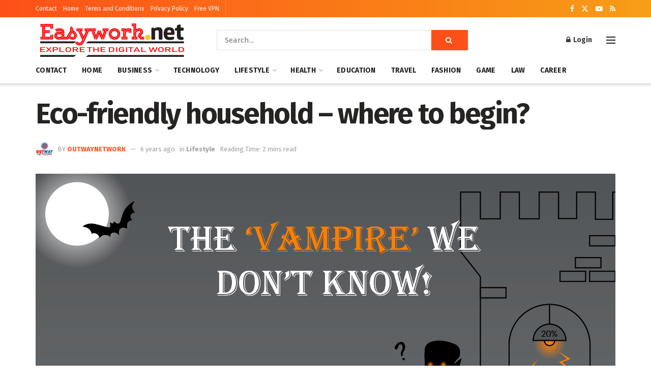

--- FILE ---
content_type: text/html; charset=UTF-8
request_url: https://www.easyworknet.net/lifestyle/eco-friendly-household-begin/
body_size: 132194
content:
<!doctype html>
<!--[if lt IE 7]> <html class="no-js lt-ie9 lt-ie8 lt-ie7" lang="en-US"> <![endif]-->
<!--[if IE 7]>    <html class="no-js lt-ie9 lt-ie8" lang="en-US"> <![endif]-->
<!--[if IE 8]>    <html class="no-js lt-ie9" lang="en-US"> <![endif]-->
<!--[if IE 9]>    <html class="no-js lt-ie10" lang="en-US"> <![endif]-->
<!--[if gt IE 8]><!--> <html class="no-js" lang="en-US"> <!--<![endif]-->
<head>
    <meta http-equiv="Content-Type" content="text/html; charset=UTF-8" />
    <meta name='viewport' content='width=device-width, initial-scale=1, user-scalable=yes' />
    <link rel="profile" href="https://gmpg.org/xfn/11" />
    <link rel="pingback" href="https://www.easyworknet.net/xmlrpc.php" />
    <meta name='robots' content='index, follow, max-image-preview:large, max-snippet:-1, max-video-preview:-1' />
			<script type="text/javascript">
			  var jnews_ajax_url = '/?ajax-request=jnews'
			</script>
			<script type="text/javascript">;window.jnews=window.jnews||{},window.jnews.library=window.jnews.library||{},window.jnews.library=function(){"use strict";var e=this;e.win=window,e.doc=document,e.noop=function(){},e.globalBody=e.doc.getElementsByTagName("body")[0],e.globalBody=e.globalBody?e.globalBody:e.doc,e.win.jnewsDataStorage=e.win.jnewsDataStorage||{_storage:new WeakMap,put:function(e,t,n){this._storage.has(e)||this._storage.set(e,new Map),this._storage.get(e).set(t,n)},get:function(e,t){return this._storage.get(e).get(t)},has:function(e,t){return this._storage.has(e)&&this._storage.get(e).has(t)},remove:function(e,t){var n=this._storage.get(e).delete(t);return 0===!this._storage.get(e).size&&this._storage.delete(e),n}},e.windowWidth=function(){return e.win.innerWidth||e.docEl.clientWidth||e.globalBody.clientWidth},e.windowHeight=function(){return e.win.innerHeight||e.docEl.clientHeight||e.globalBody.clientHeight},e.requestAnimationFrame=e.win.requestAnimationFrame||e.win.webkitRequestAnimationFrame||e.win.mozRequestAnimationFrame||e.win.msRequestAnimationFrame||window.oRequestAnimationFrame||function(e){return setTimeout(e,1e3/60)},e.cancelAnimationFrame=e.win.cancelAnimationFrame||e.win.webkitCancelAnimationFrame||e.win.webkitCancelRequestAnimationFrame||e.win.mozCancelAnimationFrame||e.win.msCancelRequestAnimationFrame||e.win.oCancelRequestAnimationFrame||function(e){clearTimeout(e)},e.classListSupport="classList"in document.createElement("_"),e.hasClass=e.classListSupport?function(e,t){return e.classList.contains(t)}:function(e,t){return e.className.indexOf(t)>=0},e.addClass=e.classListSupport?function(t,n){e.hasClass(t,n)||t.classList.add(n)}:function(t,n){e.hasClass(t,n)||(t.className+=" "+n)},e.removeClass=e.classListSupport?function(t,n){e.hasClass(t,n)&&t.classList.remove(n)}:function(t,n){e.hasClass(t,n)&&(t.className=t.className.replace(n,""))},e.objKeys=function(e){var t=[];for(var n in e)Object.prototype.hasOwnProperty.call(e,n)&&t.push(n);return t},e.isObjectSame=function(e,t){var n=!0;return JSON.stringify(e)!==JSON.stringify(t)&&(n=!1),n},e.extend=function(){for(var e,t,n,o=arguments[0]||{},i=1,a=arguments.length;i<a;i++)if(null!==(e=arguments[i]))for(t in e)o!==(n=e[t])&&void 0!==n&&(o[t]=n);return o},e.dataStorage=e.win.jnewsDataStorage,e.isVisible=function(e){return 0!==e.offsetWidth&&0!==e.offsetHeight||e.getBoundingClientRect().length},e.getHeight=function(e){return e.offsetHeight||e.clientHeight||e.getBoundingClientRect().height},e.getWidth=function(e){return e.offsetWidth||e.clientWidth||e.getBoundingClientRect().width},e.supportsPassive=!1;try{var t=Object.defineProperty({},"passive",{get:function(){e.supportsPassive=!0}});"createEvent"in e.doc?e.win.addEventListener("test",null,t):"fireEvent"in e.doc&&e.win.attachEvent("test",null)}catch(e){}e.passiveOption=!!e.supportsPassive&&{passive:!0},e.setStorage=function(e,t){e="jnews-"+e;var n={expired:Math.floor(((new Date).getTime()+432e5)/1e3)};t=Object.assign(n,t);localStorage.setItem(e,JSON.stringify(t))},e.getStorage=function(e){e="jnews-"+e;var t=localStorage.getItem(e);return null!==t&&0<t.length?JSON.parse(localStorage.getItem(e)):{}},e.expiredStorage=function(){var t,n="jnews-";for(var o in localStorage)o.indexOf(n)>-1&&"undefined"!==(t=e.getStorage(o.replace(n,""))).expired&&t.expired<Math.floor((new Date).getTime()/1e3)&&localStorage.removeItem(o)},e.addEvents=function(t,n,o){for(var i in n){var a=["touchstart","touchmove"].indexOf(i)>=0&&!o&&e.passiveOption;"createEvent"in e.doc?t.addEventListener(i,n[i],a):"fireEvent"in e.doc&&t.attachEvent("on"+i,n[i])}},e.removeEvents=function(t,n){for(var o in n)"createEvent"in e.doc?t.removeEventListener(o,n[o]):"fireEvent"in e.doc&&t.detachEvent("on"+o,n[o])},e.triggerEvents=function(t,n,o){var i;o=o||{detail:null};return"createEvent"in e.doc?(!(i=e.doc.createEvent("CustomEvent")||new CustomEvent(n)).initCustomEvent||i.initCustomEvent(n,!0,!1,o),void t.dispatchEvent(i)):"fireEvent"in e.doc?((i=e.doc.createEventObject()).eventType=n,void t.fireEvent("on"+i.eventType,i)):void 0},e.getParents=function(t,n){void 0===n&&(n=e.doc);for(var o=[],i=t.parentNode,a=!1;!a;)if(i){var r=i;r.querySelectorAll(n).length?a=!0:(o.push(r),i=r.parentNode)}else o=[],a=!0;return o},e.forEach=function(e,t,n){for(var o=0,i=e.length;o<i;o++)t.call(n,e[o],o)},e.getText=function(e){return e.innerText||e.textContent},e.setText=function(e,t){var n="object"==typeof t?t.innerText||t.textContent:t;e.innerText&&(e.innerText=n),e.textContent&&(e.textContent=n)},e.httpBuildQuery=function(t){return e.objKeys(t).reduce(function t(n){var o=arguments.length>1&&void 0!==arguments[1]?arguments[1]:null;return function(i,a){var r=n[a];a=encodeURIComponent(a);var s=o?"".concat(o,"[").concat(a,"]"):a;return null==r||"function"==typeof r?(i.push("".concat(s,"=")),i):["number","boolean","string"].includes(typeof r)?(i.push("".concat(s,"=").concat(encodeURIComponent(r))),i):(i.push(e.objKeys(r).reduce(t(r,s),[]).join("&")),i)}}(t),[]).join("&")},e.get=function(t,n,o,i){return o="function"==typeof o?o:e.noop,e.ajax("GET",t,n,o,i)},e.post=function(t,n,o,i){return o="function"==typeof o?o:e.noop,e.ajax("POST",t,n,o,i)},e.ajax=function(t,n,o,i,a){var r=new XMLHttpRequest,s=n,c=e.httpBuildQuery(o);if(t=-1!=["GET","POST"].indexOf(t)?t:"GET",r.open(t,s+("GET"==t?"?"+c:""),!0),"POST"==t&&r.setRequestHeader("Content-type","application/x-www-form-urlencoded"),r.setRequestHeader("X-Requested-With","XMLHttpRequest"),r.onreadystatechange=function(){4===r.readyState&&200<=r.status&&300>r.status&&"function"==typeof i&&i.call(void 0,r.response)},void 0!==a&&!a){return{xhr:r,send:function(){r.send("POST"==t?c:null)}}}return r.send("POST"==t?c:null),{xhr:r}},e.scrollTo=function(t,n,o){function i(e,t,n){this.start=this.position(),this.change=e-this.start,this.currentTime=0,this.increment=20,this.duration=void 0===n?500:n,this.callback=t,this.finish=!1,this.animateScroll()}return Math.easeInOutQuad=function(e,t,n,o){return(e/=o/2)<1?n/2*e*e+t:-n/2*(--e*(e-2)-1)+t},i.prototype.stop=function(){this.finish=!0},i.prototype.move=function(t){e.doc.documentElement.scrollTop=t,e.globalBody.parentNode.scrollTop=t,e.globalBody.scrollTop=t},i.prototype.position=function(){return e.doc.documentElement.scrollTop||e.globalBody.parentNode.scrollTop||e.globalBody.scrollTop},i.prototype.animateScroll=function(){this.currentTime+=this.increment;var t=Math.easeInOutQuad(this.currentTime,this.start,this.change,this.duration);this.move(t),this.currentTime<this.duration&&!this.finish?e.requestAnimationFrame.call(e.win,this.animateScroll.bind(this)):this.callback&&"function"==typeof this.callback&&this.callback()},new i(t,n,o)},e.unwrap=function(t){var n,o=t;e.forEach(t,(function(e,t){n?n+=e:n=e})),o.replaceWith(n)},e.performance={start:function(e){performance.mark(e+"Start")},stop:function(e){performance.mark(e+"End"),performance.measure(e,e+"Start",e+"End")}},e.fps=function(){var t=0,n=0,o=0;!function(){var i=t=0,a=0,r=0,s=document.getElementById("fpsTable"),c=function(t){void 0===document.getElementsByTagName("body")[0]?e.requestAnimationFrame.call(e.win,(function(){c(t)})):document.getElementsByTagName("body")[0].appendChild(t)};null===s&&((s=document.createElement("div")).style.position="fixed",s.style.top="120px",s.style.left="10px",s.style.width="100px",s.style.height="20px",s.style.border="1px solid black",s.style.fontSize="11px",s.style.zIndex="100000",s.style.backgroundColor="white",s.id="fpsTable",c(s));var l=function(){o++,n=Date.now(),(a=(o/(r=(n-t)/1e3)).toPrecision(2))!=i&&(i=a,s.innerHTML=i+"fps"),1<r&&(t=n,o=0),e.requestAnimationFrame.call(e.win,l)};l()}()},e.instr=function(e,t){for(var n=0;n<t.length;n++)if(-1!==e.toLowerCase().indexOf(t[n].toLowerCase()))return!0},e.winLoad=function(t,n){function o(o){if("complete"===e.doc.readyState||"interactive"===e.doc.readyState)return!o||n?setTimeout(t,n||1):t(o),1}o()||e.addEvents(e.win,{load:o})},e.docReady=function(t,n){function o(o){if("complete"===e.doc.readyState||"interactive"===e.doc.readyState)return!o||n?setTimeout(t,n||1):t(o),1}o()||e.addEvents(e.doc,{DOMContentLoaded:o})},e.fireOnce=function(){e.docReady((function(){e.assets=e.assets||[],e.assets.length&&(e.boot(),e.load_assets())}),50)},e.boot=function(){e.length&&e.doc.querySelectorAll("style[media]").forEach((function(e){"not all"==e.getAttribute("media")&&e.removeAttribute("media")}))},e.create_js=function(t,n){var o=e.doc.createElement("script");switch(o.setAttribute("src",t),n){case"defer":o.setAttribute("defer",!0);break;case"async":o.setAttribute("async",!0);break;case"deferasync":o.setAttribute("defer",!0),o.setAttribute("async",!0)}e.globalBody.appendChild(o)},e.load_assets=function(){"object"==typeof e.assets&&e.forEach(e.assets.slice(0),(function(t,n){var o="";t.defer&&(o+="defer"),t.async&&(o+="async"),e.create_js(t.url,o);var i=e.assets.indexOf(t);i>-1&&e.assets.splice(i,1)})),e.assets=jnewsoption.au_scripts=window.jnewsads=[]},e.setCookie=function(e,t,n){var o="";if(n){var i=new Date;i.setTime(i.getTime()+24*n*60*60*1e3),o="; expires="+i.toUTCString()}document.cookie=e+"="+(t||"")+o+"; path=/"},e.getCookie=function(e){for(var t=e+"=",n=document.cookie.split(";"),o=0;o<n.length;o++){for(var i=n[o];" "==i.charAt(0);)i=i.substring(1,i.length);if(0==i.indexOf(t))return i.substring(t.length,i.length)}return null},e.eraseCookie=function(e){document.cookie=e+"=; Path=/; Expires=Thu, 01 Jan 1970 00:00:01 GMT;"},e.docReady((function(){e.globalBody=e.globalBody==e.doc?e.doc.getElementsByTagName("body")[0]:e.globalBody,e.globalBody=e.globalBody?e.globalBody:e.doc})),e.winLoad((function(){e.winLoad((function(){var t=!1;if(void 0!==window.jnewsadmin)if(void 0!==window.file_version_checker){var n=e.objKeys(window.file_version_checker);n.length?n.forEach((function(e){t||"10.0.4"===window.file_version_checker[e]||(t=!0)})):t=!0}else t=!0;t&&(window.jnewsHelper.getMessage(),window.jnewsHelper.getNotice())}),2500)}))},window.jnews.library=new window.jnews.library;</script><script type="module">;/*! instant.page v5.1.1 - (C) 2019-2020 Alexandre Dieulot - https://instant.page/license */
let t,e;const n=new Set,o=document.createElement("link"),i=o.relList&&o.relList.supports&&o.relList.supports("prefetch")&&window.IntersectionObserver&&"isIntersecting"in IntersectionObserverEntry.prototype,s="instantAllowQueryString"in document.body.dataset,a="instantAllowExternalLinks"in document.body.dataset,r="instantWhitelist"in document.body.dataset,c="instantMousedownShortcut"in document.body.dataset,d=1111;let l=65,u=!1,f=!1,m=!1;if("instantIntensity"in document.body.dataset){const t=document.body.dataset.instantIntensity;if("mousedown"==t.substr(0,9))u=!0,"mousedown-only"==t&&(f=!0);else if("viewport"==t.substr(0,8))navigator.connection&&(navigator.connection.saveData||navigator.connection.effectiveType&&navigator.connection.effectiveType.includes("2g"))||("viewport"==t?document.documentElement.clientWidth*document.documentElement.clientHeight<45e4&&(m=!0):"viewport-all"==t&&(m=!0));else{const e=parseInt(t);isNaN(e)||(l=e)}}if(i){const n={capture:!0,passive:!0};if(f||document.addEventListener("touchstart",(function(t){e=performance.now();const n=t.target.closest("a");h(n)&&v(n.href)}),n),u?c||document.addEventListener("mousedown",(function(t){const e=t.target.closest("a");h(e)&&v(e.href)}),n):document.addEventListener("mouseover",(function(n){if(performance.now()-e<d)return;if(!("closest"in n.target))return;const o=n.target.closest("a");h(o)&&(o.addEventListener("mouseout",p,{passive:!0}),t=setTimeout((()=>{v(o.href),t=void 0}),l))}),n),c&&document.addEventListener("mousedown",(function(t){if(performance.now()-e<d)return;const n=t.target.closest("a");if(t.which>1||t.metaKey||t.ctrlKey)return;if(!n)return;n.addEventListener("click",(function(t){1337!=t.detail&&t.preventDefault()}),{capture:!0,passive:!1,once:!0});const o=new MouseEvent("click",{view:window,bubbles:!0,cancelable:!1,detail:1337});n.dispatchEvent(o)}),n),m){let t;(t=window.requestIdleCallback?t=>{requestIdleCallback(t,{timeout:1500})}:t=>{t()})((()=>{const t=new IntersectionObserver((e=>{e.forEach((e=>{if(e.isIntersecting){const n=e.target;t.unobserve(n),v(n.href)}}))}));document.querySelectorAll("a").forEach((e=>{h(e)&&t.observe(e)}))}))}}function p(e){e.relatedTarget&&e.target.closest("a")==e.relatedTarget.closest("a")||t&&(clearTimeout(t),t=void 0)}function h(t){if(t&&t.href&&(!r||"instant"in t.dataset)&&(a||t.origin==location.origin||"instant"in t.dataset)&&["http:","https:"].includes(t.protocol)&&("http:"!=t.protocol||"https:"!=location.protocol)&&(s||!t.search||"instant"in t.dataset)&&!(t.hash&&t.pathname+t.search==location.pathname+location.search||"noInstant"in t.dataset))return!0}function v(t){if(n.has(t))return;const e=document.createElement("link");e.rel="prefetch",e.href=t,document.head.appendChild(e),n.add(t)}</script>
	<!-- This site is optimized with the Yoast SEO plugin v26.8 - https://yoast.com/product/yoast-seo-wordpress/ -->
	<title>Eco-friendly household – where to begin? - Easyworknet</title>
	<link rel="canonical" href="https://www.easyworknet.net/lifestyle/eco-friendly-household-begin/" />
	<meta property="og:locale" content="en_US" />
	<meta property="og:type" content="article" />
	<meta property="og:title" content="Eco-friendly household – where to begin? - Easyworknet" />
	<meta property="og:description" content="Sustainability, power saving, green building… if you reached this article you must already have stumbled upon those terms.  Environmentally friendly trends appeared in our daily life for a reason. The sense of sustainability comes directly form ourselves. In order to that, we have to learn and understand how electricity in our households flows and develop [&hellip;]" />
	<meta property="og:url" content="https://www.easyworknet.net/lifestyle/eco-friendly-household-begin/" />
	<meta property="og:site_name" content="Easyworknet" />
	<meta property="article:publisher" content="https://www.facebook.com/jegtheme/" />
	<meta property="article:published_time" content="2019-08-28T14:22:29+00:00" />
	<meta property="article:modified_time" content="2019-08-28T14:22:45+00:00" />
	<meta property="og:image" content="https://www.easyworknet.net/wp-content/uploads/2019/08/texas-infographic-317x1024.jpg" />
	<meta property="og:image:width" content="317" />
	<meta property="og:image:height" content="1024" />
	<meta property="og:image:type" content="image/jpeg" />
	<meta name="author" content="outwaynetwork" />
	<meta name="twitter:card" content="summary_large_image" />
	<meta name="twitter:creator" content="@jegtheme" />
	<meta name="twitter:site" content="@jegtheme" />
	<meta name="twitter:label1" content="Written by" />
	<meta name="twitter:data1" content="outwaynetwork" />
	<meta name="twitter:label2" content="Est. reading time" />
	<meta name="twitter:data2" content="1 minute" />
	<script type="application/ld+json" class="yoast-schema-graph">{"@context":"https://schema.org","@graph":[{"@type":"Article","@id":"https://www.easyworknet.net/lifestyle/eco-friendly-household-begin/#article","isPartOf":{"@id":"https://www.easyworknet.net/lifestyle/eco-friendly-household-begin/"},"author":{"name":"outwaynetwork","@id":"https://www.easyworknet.net/#/schema/person/67f920a212de517e744322dbc585ee38"},"headline":"Eco-friendly household – where to begin?","datePublished":"2019-08-28T14:22:29+00:00","dateModified":"2019-08-28T14:22:45+00:00","mainEntityOfPage":{"@id":"https://www.easyworknet.net/lifestyle/eco-friendly-household-begin/"},"wordCount":302,"commentCount":0,"publisher":{"@id":"https://www.easyworknet.net/#organization"},"image":{"@id":"https://www.easyworknet.net/lifestyle/eco-friendly-household-begin/#primaryimage"},"thumbnailUrl":"https://www.easyworknet.net/wp-content/uploads/2019/08/texas-infographic.jpg","keywords":["Eco-friendly household","environmental protection"],"articleSection":["Lifestyle"],"inLanguage":"en-US"},{"@type":"WebPage","@id":"https://www.easyworknet.net/lifestyle/eco-friendly-household-begin/","url":"https://www.easyworknet.net/lifestyle/eco-friendly-household-begin/","name":"Eco-friendly household – where to begin? - Easyworknet","isPartOf":{"@id":"https://www.easyworknet.net/#website"},"primaryImageOfPage":{"@id":"https://www.easyworknet.net/lifestyle/eco-friendly-household-begin/#primaryimage"},"image":{"@id":"https://www.easyworknet.net/lifestyle/eco-friendly-household-begin/#primaryimage"},"thumbnailUrl":"https://www.easyworknet.net/wp-content/uploads/2019/08/texas-infographic.jpg","datePublished":"2019-08-28T14:22:29+00:00","dateModified":"2019-08-28T14:22:45+00:00","breadcrumb":{"@id":"https://www.easyworknet.net/lifestyle/eco-friendly-household-begin/#breadcrumb"},"inLanguage":"en-US","potentialAction":[{"@type":"ReadAction","target":["https://www.easyworknet.net/lifestyle/eco-friendly-household-begin/"]}]},{"@type":"ImageObject","inLanguage":"en-US","@id":"https://www.easyworknet.net/lifestyle/eco-friendly-household-begin/#primaryimage","url":"https://www.easyworknet.net/wp-content/uploads/2019/08/texas-infographic.jpg","contentUrl":"https://www.easyworknet.net/wp-content/uploads/2019/08/texas-infographic.jpg","width":2163,"height":6990,"caption":"Eco-friendly household – where to begin?"},{"@type":"BreadcrumbList","@id":"https://www.easyworknet.net/lifestyle/eco-friendly-household-begin/#breadcrumb","itemListElement":[{"@type":"ListItem","position":1,"name":"Home","item":"https://www.easyworknet.net/"},{"@type":"ListItem","position":2,"name":"Eco-friendly household – where to begin?"}]},{"@type":"WebSite","@id":"https://www.easyworknet.net/#website","url":"https://www.easyworknet.net/","name":"Easyworknet","description":"Explore the Digital World","publisher":{"@id":"https://www.easyworknet.net/#organization"},"potentialAction":[{"@type":"SearchAction","target":{"@type":"EntryPoint","urlTemplate":"https://www.easyworknet.net/?s={search_term_string}"},"query-input":{"@type":"PropertyValueSpecification","valueRequired":true,"valueName":"search_term_string"}}],"inLanguage":"en-US"},{"@type":"Organization","@id":"https://www.easyworknet.net/#organization","name":"easyworknet","url":"https://www.easyworknet.net/","logo":{"@type":"ImageObject","inLanguage":"en-US","@id":"https://www.easyworknet.net/#/schema/logo/image/","url":"https://www.easyworknet.net/wp-content/uploads/2023/09/Easyworknet-New-Logo-Small.png","contentUrl":"https://www.easyworknet.net/wp-content/uploads/2023/09/Easyworknet-New-Logo-Small.png","width":300,"height":90,"caption":"easyworknet"},"image":{"@id":"https://www.easyworknet.net/#/schema/logo/image/"},"sameAs":["https://www.facebook.com/jegtheme/","https://x.com/jegtheme"]},{"@type":"Person","@id":"https://www.easyworknet.net/#/schema/person/67f920a212de517e744322dbc585ee38","name":"outwaynetwork","image":{"@type":"ImageObject","inLanguage":"en-US","@id":"https://www.easyworknet.net/#/schema/person/image/","url":"https://secure.gravatar.com/avatar/f507c1009b7fd83d8b1d08546e6a8891c3931c43eaa36c3a68b69c00c0db1d64?s=96&d=mm&r=g","contentUrl":"https://secure.gravatar.com/avatar/f507c1009b7fd83d8b1d08546e6a8891c3931c43eaa36c3a68b69c00c0db1d64?s=96&d=mm&r=g","caption":"outwaynetwork"},"url":"https://www.easyworknet.net/author/outwaynetwork/"}]}</script>
	<!-- / Yoast SEO plugin. -->


<link rel='dns-prefetch' href='//fonts.googleapis.com' />
<link rel='preconnect' href='https://fonts.gstatic.com' />
<link rel="alternate" type="application/rss+xml" title="Easyworknet &raquo; Feed" href="https://www.easyworknet.net/feed/" />
<link rel="alternate" title="oEmbed (JSON)" type="application/json+oembed" href="https://www.easyworknet.net/wp-json/oembed/1.0/embed?url=https%3A%2F%2Fwww.easyworknet.net%2Flifestyle%2Feco-friendly-household-begin%2F" />
<link rel="alternate" title="oEmbed (XML)" type="text/xml+oembed" href="https://www.easyworknet.net/wp-json/oembed/1.0/embed?url=https%3A%2F%2Fwww.easyworknet.net%2Flifestyle%2Feco-friendly-household-begin%2F&#038;format=xml" />
<style id='wp-img-auto-sizes-contain-inline-css' type='text/css'>
img:is([sizes=auto i],[sizes^="auto," i]){contain-intrinsic-size:3000px 1500px}
/*# sourceURL=wp-img-auto-sizes-contain-inline-css */
</style>
<link rel='stylesheet' id='dashicons-css' href='https://www.easyworknet.net/wp-includes/css/dashicons.min.css?ver=6.9' type='text/css' media='all' />
<link rel='stylesheet' id='post-views-counter-frontend-css' href='https://www.easyworknet.net/wp-content/plugins/post-views-counter/css/frontend.css?ver=1.7.3' type='text/css' media='all' />
<style id='wp-emoji-styles-inline-css' type='text/css'>

	img.wp-smiley, img.emoji {
		display: inline !important;
		border: none !important;
		box-shadow: none !important;
		height: 1em !important;
		width: 1em !important;
		margin: 0 0.07em !important;
		vertical-align: -0.1em !important;
		background: none !important;
		padding: 0 !important;
	}
/*# sourceURL=wp-emoji-styles-inline-css */
</style>
<style id='wp-block-library-inline-css' type='text/css'>
:root{--wp-block-synced-color:#7a00df;--wp-block-synced-color--rgb:122,0,223;--wp-bound-block-color:var(--wp-block-synced-color);--wp-editor-canvas-background:#ddd;--wp-admin-theme-color:#007cba;--wp-admin-theme-color--rgb:0,124,186;--wp-admin-theme-color-darker-10:#006ba1;--wp-admin-theme-color-darker-10--rgb:0,107,160.5;--wp-admin-theme-color-darker-20:#005a87;--wp-admin-theme-color-darker-20--rgb:0,90,135;--wp-admin-border-width-focus:2px}@media (min-resolution:192dpi){:root{--wp-admin-border-width-focus:1.5px}}.wp-element-button{cursor:pointer}:root .has-very-light-gray-background-color{background-color:#eee}:root .has-very-dark-gray-background-color{background-color:#313131}:root .has-very-light-gray-color{color:#eee}:root .has-very-dark-gray-color{color:#313131}:root .has-vivid-green-cyan-to-vivid-cyan-blue-gradient-background{background:linear-gradient(135deg,#00d084,#0693e3)}:root .has-purple-crush-gradient-background{background:linear-gradient(135deg,#34e2e4,#4721fb 50%,#ab1dfe)}:root .has-hazy-dawn-gradient-background{background:linear-gradient(135deg,#faaca8,#dad0ec)}:root .has-subdued-olive-gradient-background{background:linear-gradient(135deg,#fafae1,#67a671)}:root .has-atomic-cream-gradient-background{background:linear-gradient(135deg,#fdd79a,#004a59)}:root .has-nightshade-gradient-background{background:linear-gradient(135deg,#330968,#31cdcf)}:root .has-midnight-gradient-background{background:linear-gradient(135deg,#020381,#2874fc)}:root{--wp--preset--font-size--normal:16px;--wp--preset--font-size--huge:42px}.has-regular-font-size{font-size:1em}.has-larger-font-size{font-size:2.625em}.has-normal-font-size{font-size:var(--wp--preset--font-size--normal)}.has-huge-font-size{font-size:var(--wp--preset--font-size--huge)}.has-text-align-center{text-align:center}.has-text-align-left{text-align:left}.has-text-align-right{text-align:right}.has-fit-text{white-space:nowrap!important}#end-resizable-editor-section{display:none}.aligncenter{clear:both}.items-justified-left{justify-content:flex-start}.items-justified-center{justify-content:center}.items-justified-right{justify-content:flex-end}.items-justified-space-between{justify-content:space-between}.screen-reader-text{border:0;clip-path:inset(50%);height:1px;margin:-1px;overflow:hidden;padding:0;position:absolute;width:1px;word-wrap:normal!important}.screen-reader-text:focus{background-color:#ddd;clip-path:none;color:#444;display:block;font-size:1em;height:auto;left:5px;line-height:normal;padding:15px 23px 14px;text-decoration:none;top:5px;width:auto;z-index:100000}html :where(.has-border-color){border-style:solid}html :where([style*=border-top-color]){border-top-style:solid}html :where([style*=border-right-color]){border-right-style:solid}html :where([style*=border-bottom-color]){border-bottom-style:solid}html :where([style*=border-left-color]){border-left-style:solid}html :where([style*=border-width]){border-style:solid}html :where([style*=border-top-width]){border-top-style:solid}html :where([style*=border-right-width]){border-right-style:solid}html :where([style*=border-bottom-width]){border-bottom-style:solid}html :where([style*=border-left-width]){border-left-style:solid}html :where(img[class*=wp-image-]){height:auto;max-width:100%}:where(figure){margin:0 0 1em}html :where(.is-position-sticky){--wp-admin--admin-bar--position-offset:var(--wp-admin--admin-bar--height,0px)}@media screen and (max-width:600px){html :where(.is-position-sticky){--wp-admin--admin-bar--position-offset:0px}}

/*# sourceURL=wp-block-library-inline-css */
</style><style id='global-styles-inline-css' type='text/css'>
:root{--wp--preset--aspect-ratio--square: 1;--wp--preset--aspect-ratio--4-3: 4/3;--wp--preset--aspect-ratio--3-4: 3/4;--wp--preset--aspect-ratio--3-2: 3/2;--wp--preset--aspect-ratio--2-3: 2/3;--wp--preset--aspect-ratio--16-9: 16/9;--wp--preset--aspect-ratio--9-16: 9/16;--wp--preset--color--black: #000000;--wp--preset--color--cyan-bluish-gray: #abb8c3;--wp--preset--color--white: #ffffff;--wp--preset--color--pale-pink: #f78da7;--wp--preset--color--vivid-red: #cf2e2e;--wp--preset--color--luminous-vivid-orange: #ff6900;--wp--preset--color--luminous-vivid-amber: #fcb900;--wp--preset--color--light-green-cyan: #7bdcb5;--wp--preset--color--vivid-green-cyan: #00d084;--wp--preset--color--pale-cyan-blue: #8ed1fc;--wp--preset--color--vivid-cyan-blue: #0693e3;--wp--preset--color--vivid-purple: #9b51e0;--wp--preset--gradient--vivid-cyan-blue-to-vivid-purple: linear-gradient(135deg,rgb(6,147,227) 0%,rgb(155,81,224) 100%);--wp--preset--gradient--light-green-cyan-to-vivid-green-cyan: linear-gradient(135deg,rgb(122,220,180) 0%,rgb(0,208,130) 100%);--wp--preset--gradient--luminous-vivid-amber-to-luminous-vivid-orange: linear-gradient(135deg,rgb(252,185,0) 0%,rgb(255,105,0) 100%);--wp--preset--gradient--luminous-vivid-orange-to-vivid-red: linear-gradient(135deg,rgb(255,105,0) 0%,rgb(207,46,46) 100%);--wp--preset--gradient--very-light-gray-to-cyan-bluish-gray: linear-gradient(135deg,rgb(238,238,238) 0%,rgb(169,184,195) 100%);--wp--preset--gradient--cool-to-warm-spectrum: linear-gradient(135deg,rgb(74,234,220) 0%,rgb(151,120,209) 20%,rgb(207,42,186) 40%,rgb(238,44,130) 60%,rgb(251,105,98) 80%,rgb(254,248,76) 100%);--wp--preset--gradient--blush-light-purple: linear-gradient(135deg,rgb(255,206,236) 0%,rgb(152,150,240) 100%);--wp--preset--gradient--blush-bordeaux: linear-gradient(135deg,rgb(254,205,165) 0%,rgb(254,45,45) 50%,rgb(107,0,62) 100%);--wp--preset--gradient--luminous-dusk: linear-gradient(135deg,rgb(255,203,112) 0%,rgb(199,81,192) 50%,rgb(65,88,208) 100%);--wp--preset--gradient--pale-ocean: linear-gradient(135deg,rgb(255,245,203) 0%,rgb(182,227,212) 50%,rgb(51,167,181) 100%);--wp--preset--gradient--electric-grass: linear-gradient(135deg,rgb(202,248,128) 0%,rgb(113,206,126) 100%);--wp--preset--gradient--midnight: linear-gradient(135deg,rgb(2,3,129) 0%,rgb(40,116,252) 100%);--wp--preset--font-size--small: 13px;--wp--preset--font-size--medium: 20px;--wp--preset--font-size--large: 36px;--wp--preset--font-size--x-large: 42px;--wp--preset--spacing--20: 0.44rem;--wp--preset--spacing--30: 0.67rem;--wp--preset--spacing--40: 1rem;--wp--preset--spacing--50: 1.5rem;--wp--preset--spacing--60: 2.25rem;--wp--preset--spacing--70: 3.38rem;--wp--preset--spacing--80: 5.06rem;--wp--preset--shadow--natural: 6px 6px 9px rgba(0, 0, 0, 0.2);--wp--preset--shadow--deep: 12px 12px 50px rgba(0, 0, 0, 0.4);--wp--preset--shadow--sharp: 6px 6px 0px rgba(0, 0, 0, 0.2);--wp--preset--shadow--outlined: 6px 6px 0px -3px rgb(255, 255, 255), 6px 6px rgb(0, 0, 0);--wp--preset--shadow--crisp: 6px 6px 0px rgb(0, 0, 0);}:where(.is-layout-flex){gap: 0.5em;}:where(.is-layout-grid){gap: 0.5em;}body .is-layout-flex{display: flex;}.is-layout-flex{flex-wrap: wrap;align-items: center;}.is-layout-flex > :is(*, div){margin: 0;}body .is-layout-grid{display: grid;}.is-layout-grid > :is(*, div){margin: 0;}:where(.wp-block-columns.is-layout-flex){gap: 2em;}:where(.wp-block-columns.is-layout-grid){gap: 2em;}:where(.wp-block-post-template.is-layout-flex){gap: 1.25em;}:where(.wp-block-post-template.is-layout-grid){gap: 1.25em;}.has-black-color{color: var(--wp--preset--color--black) !important;}.has-cyan-bluish-gray-color{color: var(--wp--preset--color--cyan-bluish-gray) !important;}.has-white-color{color: var(--wp--preset--color--white) !important;}.has-pale-pink-color{color: var(--wp--preset--color--pale-pink) !important;}.has-vivid-red-color{color: var(--wp--preset--color--vivid-red) !important;}.has-luminous-vivid-orange-color{color: var(--wp--preset--color--luminous-vivid-orange) !important;}.has-luminous-vivid-amber-color{color: var(--wp--preset--color--luminous-vivid-amber) !important;}.has-light-green-cyan-color{color: var(--wp--preset--color--light-green-cyan) !important;}.has-vivid-green-cyan-color{color: var(--wp--preset--color--vivid-green-cyan) !important;}.has-pale-cyan-blue-color{color: var(--wp--preset--color--pale-cyan-blue) !important;}.has-vivid-cyan-blue-color{color: var(--wp--preset--color--vivid-cyan-blue) !important;}.has-vivid-purple-color{color: var(--wp--preset--color--vivid-purple) !important;}.has-black-background-color{background-color: var(--wp--preset--color--black) !important;}.has-cyan-bluish-gray-background-color{background-color: var(--wp--preset--color--cyan-bluish-gray) !important;}.has-white-background-color{background-color: var(--wp--preset--color--white) !important;}.has-pale-pink-background-color{background-color: var(--wp--preset--color--pale-pink) !important;}.has-vivid-red-background-color{background-color: var(--wp--preset--color--vivid-red) !important;}.has-luminous-vivid-orange-background-color{background-color: var(--wp--preset--color--luminous-vivid-orange) !important;}.has-luminous-vivid-amber-background-color{background-color: var(--wp--preset--color--luminous-vivid-amber) !important;}.has-light-green-cyan-background-color{background-color: var(--wp--preset--color--light-green-cyan) !important;}.has-vivid-green-cyan-background-color{background-color: var(--wp--preset--color--vivid-green-cyan) !important;}.has-pale-cyan-blue-background-color{background-color: var(--wp--preset--color--pale-cyan-blue) !important;}.has-vivid-cyan-blue-background-color{background-color: var(--wp--preset--color--vivid-cyan-blue) !important;}.has-vivid-purple-background-color{background-color: var(--wp--preset--color--vivid-purple) !important;}.has-black-border-color{border-color: var(--wp--preset--color--black) !important;}.has-cyan-bluish-gray-border-color{border-color: var(--wp--preset--color--cyan-bluish-gray) !important;}.has-white-border-color{border-color: var(--wp--preset--color--white) !important;}.has-pale-pink-border-color{border-color: var(--wp--preset--color--pale-pink) !important;}.has-vivid-red-border-color{border-color: var(--wp--preset--color--vivid-red) !important;}.has-luminous-vivid-orange-border-color{border-color: var(--wp--preset--color--luminous-vivid-orange) !important;}.has-luminous-vivid-amber-border-color{border-color: var(--wp--preset--color--luminous-vivid-amber) !important;}.has-light-green-cyan-border-color{border-color: var(--wp--preset--color--light-green-cyan) !important;}.has-vivid-green-cyan-border-color{border-color: var(--wp--preset--color--vivid-green-cyan) !important;}.has-pale-cyan-blue-border-color{border-color: var(--wp--preset--color--pale-cyan-blue) !important;}.has-vivid-cyan-blue-border-color{border-color: var(--wp--preset--color--vivid-cyan-blue) !important;}.has-vivid-purple-border-color{border-color: var(--wp--preset--color--vivid-purple) !important;}.has-vivid-cyan-blue-to-vivid-purple-gradient-background{background: var(--wp--preset--gradient--vivid-cyan-blue-to-vivid-purple) !important;}.has-light-green-cyan-to-vivid-green-cyan-gradient-background{background: var(--wp--preset--gradient--light-green-cyan-to-vivid-green-cyan) !important;}.has-luminous-vivid-amber-to-luminous-vivid-orange-gradient-background{background: var(--wp--preset--gradient--luminous-vivid-amber-to-luminous-vivid-orange) !important;}.has-luminous-vivid-orange-to-vivid-red-gradient-background{background: var(--wp--preset--gradient--luminous-vivid-orange-to-vivid-red) !important;}.has-very-light-gray-to-cyan-bluish-gray-gradient-background{background: var(--wp--preset--gradient--very-light-gray-to-cyan-bluish-gray) !important;}.has-cool-to-warm-spectrum-gradient-background{background: var(--wp--preset--gradient--cool-to-warm-spectrum) !important;}.has-blush-light-purple-gradient-background{background: var(--wp--preset--gradient--blush-light-purple) !important;}.has-blush-bordeaux-gradient-background{background: var(--wp--preset--gradient--blush-bordeaux) !important;}.has-luminous-dusk-gradient-background{background: var(--wp--preset--gradient--luminous-dusk) !important;}.has-pale-ocean-gradient-background{background: var(--wp--preset--gradient--pale-ocean) !important;}.has-electric-grass-gradient-background{background: var(--wp--preset--gradient--electric-grass) !important;}.has-midnight-gradient-background{background: var(--wp--preset--gradient--midnight) !important;}.has-small-font-size{font-size: var(--wp--preset--font-size--small) !important;}.has-medium-font-size{font-size: var(--wp--preset--font-size--medium) !important;}.has-large-font-size{font-size: var(--wp--preset--font-size--large) !important;}.has-x-large-font-size{font-size: var(--wp--preset--font-size--x-large) !important;}
/*# sourceURL=global-styles-inline-css */
</style>

<style id='classic-theme-styles-inline-css' type='text/css'>
/*! This file is auto-generated */
.wp-block-button__link{color:#fff;background-color:#32373c;border-radius:9999px;box-shadow:none;text-decoration:none;padding:calc(.667em + 2px) calc(1.333em + 2px);font-size:1.125em}.wp-block-file__button{background:#32373c;color:#fff;text-decoration:none}
/*# sourceURL=/wp-includes/css/classic-themes.min.css */
</style>
<link rel='stylesheet' id='ez-toc-css' href='https://www.easyworknet.net/wp-content/plugins/easy-table-of-contents/assets/css/screen.min.css?ver=2.0.80' type='text/css' media='all' />
<style id='ez-toc-inline-css' type='text/css'>
div#ez-toc-container .ez-toc-title {font-size: 120%;}div#ez-toc-container .ez-toc-title {font-weight: 500;}div#ez-toc-container ul li , div#ez-toc-container ul li a {font-size: 95%;}div#ez-toc-container ul li , div#ez-toc-container ul li a {font-weight: 500;}div#ez-toc-container nav ul ul li {font-size: 90%;}div#ez-toc-container {width: 100%;}.ez-toc-box-title {font-weight: bold; margin-bottom: 10px; text-align: center; text-transform: uppercase; letter-spacing: 1px; color: #666; padding-bottom: 5px;position:absolute;top:-4%;left:5%;background-color: inherit;transition: top 0.3s ease;}.ez-toc-box-title.toc-closed {top:-25%;}
.ez-toc-container-direction {direction: ltr;}.ez-toc-counter ul {direction: ltr;counter-reset: item ;}.ez-toc-counter nav ul li a::before {content: counter(item, disc) '  ';margin-right: .2em; counter-increment: item;flex-grow: 0;flex-shrink: 0;float: left; }.ez-toc-widget-direction {direction: ltr;}.ez-toc-widget-container ul {direction: ltr;counter-reset: item ;}.ez-toc-widget-container nav ul li a::before {content: counter(item, disc) '  ';margin-right: .2em; counter-increment: item;flex-grow: 0;flex-shrink: 0;float: left; }
/*# sourceURL=ez-toc-inline-css */
</style>
<link rel='stylesheet' id='jnews-parent-style-css' href='https://www.easyworknet.net/wp-content/themes/jnews/style.css?ver=6.9' type='text/css' media='all' />
<link rel='stylesheet' id='jeg_customizer_font-css' href='//fonts.googleapis.com/css?family=Fira+Sans%3Aregular%2C700%7CMontserrat%3A700&#038;display=swap&#038;ver=1.3.0' type='text/css' media='all' />
<link rel='stylesheet' id='jnews-frontend-css' href='https://www.easyworknet.net/wp-content/themes/jnews/assets/dist/frontend.min.css?ver=1.0.0' type='text/css' media='all' />
<link rel='stylesheet' id='jnews-style-css' href='https://www.easyworknet.net/wp-content/themes/jnews-child/style.css?ver=1.0.0' type='text/css' media='all' />
<link rel='stylesheet' id='jnews-darkmode-css' href='https://www.easyworknet.net/wp-content/themes/jnews/assets/css/darkmode.css?ver=1.0.0' type='text/css' media='all' />
<link rel='stylesheet' id='jnews-scheme-css' href='https://www.easyworknet.net/wp-content/themes/jnews/data/import/morningnews/scheme.css?ver=1.0.0' type='text/css' media='all' />
<script type="text/javascript" src="https://www.easyworknet.net/wp-includes/js/jquery/jquery.min.js?ver=3.7.1" id="jquery-core-js"></script>
<script type="text/javascript" src="https://www.easyworknet.net/wp-includes/js/jquery/jquery-migrate.min.js?ver=3.4.1" id="jquery-migrate-js"></script>
<link rel="https://api.w.org/" href="https://www.easyworknet.net/wp-json/" /><link rel="alternate" title="JSON" type="application/json" href="https://www.easyworknet.net/wp-json/wp/v2/posts/10700" /><link rel="EditURI" type="application/rsd+xml" title="RSD" href="https://www.easyworknet.net/xmlrpc.php?rsd" />
<meta name="generator" content="WordPress 6.9" />
<link rel='shortlink' href='https://www.easyworknet.net/?p=10700' />

<!-- BEGIN Clicky Analytics v2.2.4 Tracking - https://wordpress.org/plugins/clicky-analytics/ -->
<script type="text/javascript">
  var clicky_custom = clicky_custom || {};
  clicky_custom.outbound_pattern = ['/go/','/out/'];
</script>

<script async src="//static.getclicky.com/101460167.js"></script>

<!-- END Clicky Analytics v2.2.4 Tracking -->

<!-- Google Tag Manager -->
<script>(function(w,d,s,l,i){w[l]=w[l]||[];w[l].push({'gtm.start':
new Date().getTime(),event:'gtm.js'});var f=d.getElementsByTagName(s)[0],
j=d.createElement(s),dl=l!='dataLayer'?'&l='+l:'';j.async=true;j.src=
'https://www.googletagmanager.com/gtm.js?id='+i+dl;f.parentNode.insertBefore(j,f);
})(window,document,'script','dataLayer','GTM-MX6Z8SS');</script>
<!-- End Google Tag Manager -->
	
<!-- Google tag (gtag.js) -->
<script async src="https://www.googletagmanager.com/gtag/js?id=G-83N7FJ16FX"></script>
<script>
  window.dataLayer = window.dataLayer || [];
  function gtag(){dataLayer.push(arguments);}
  gtag('js', new Date());

  gtag('config', 'G-83N7FJ16FX');
</script><script type='application/ld+json'>{"@context":"http:\/\/schema.org","@type":"Organization","@id":"https:\/\/www.easyworknet.net\/#organization","url":"https:\/\/www.easyworknet.net\/","name":"","logo":{"@type":"ImageObject","url":"https:\/\/www.easyworknet.net\/wp-content\/uploads\/2018\/12\/Easyworknet-New-Logo-Small.png"},"sameAs":["https:\/\/www.facebook.com\/jegtheme\/","https:\/\/twitter.com\/jegtheme","#","#"]}</script>
<script type='application/ld+json'>{"@context":"http:\/\/schema.org","@type":"WebSite","@id":"https:\/\/www.easyworknet.net\/#website","url":"https:\/\/www.easyworknet.net\/","name":"","potentialAction":{"@type":"SearchAction","target":"https:\/\/www.easyworknet.net\/?s={search_term_string}","query-input":"required name=search_term_string"}}</script>
<link rel="icon" href="https://www.easyworknet.net/wp-content/uploads/2018/12/cropped-Easyworknet-New-FavIcon-Logo-32x32.png" sizes="32x32" />
<link rel="icon" href="https://www.easyworknet.net/wp-content/uploads/2018/12/cropped-Easyworknet-New-FavIcon-Logo-192x192.png" sizes="192x192" />
<link rel="apple-touch-icon" href="https://www.easyworknet.net/wp-content/uploads/2018/12/cropped-Easyworknet-New-FavIcon-Logo-180x180.png" />
<meta name="msapplication-TileImage" content="https://www.easyworknet.net/wp-content/uploads/2018/12/cropped-Easyworknet-New-FavIcon-Logo-270x270.png" />
<style id="jeg_dynamic_css" type="text/css" data-type="jeg_custom-css">body { --j-body-color : #403d39; --j-accent-color : #fd4f18; --j-heading-color : #252422; } body,.jeg_newsfeed_list .tns-outer .tns-controls button,.jeg_filter_button,.owl-carousel .owl-nav div,.jeg_readmore,.jeg_hero_style_7 .jeg_post_meta a,.widget_calendar thead th,.widget_calendar tfoot a,.jeg_socialcounter a,.entry-header .jeg_meta_like a,.entry-header .jeg_meta_comment a,.entry-header .jeg_meta_donation a,.entry-header .jeg_meta_bookmark a,.entry-content tbody tr:hover,.entry-content th,.jeg_splitpost_nav li:hover a,#breadcrumbs a,.jeg_author_socials a:hover,.jeg_footer_content a,.jeg_footer_bottom a,.jeg_cartcontent,.woocommerce .woocommerce-breadcrumb a { color : #403d39; } a, .jeg_menu_style_5>li>a:hover, .jeg_menu_style_5>li.sfHover>a, .jeg_menu_style_5>li.current-menu-item>a, .jeg_menu_style_5>li.current-menu-ancestor>a, .jeg_navbar .jeg_menu:not(.jeg_main_menu)>li>a:hover, .jeg_midbar .jeg_menu:not(.jeg_main_menu)>li>a:hover, .jeg_side_tabs li.active, .jeg_block_heading_5 strong, .jeg_block_heading_6 strong, .jeg_block_heading_7 strong, .jeg_block_heading_8 strong, .jeg_subcat_list li a:hover, .jeg_subcat_list li button:hover, .jeg_pl_lg_7 .jeg_thumb .jeg_post_category a, .jeg_pl_xs_2:before, .jeg_pl_xs_4 .jeg_postblock_content:before, .jeg_postblock .jeg_post_title a:hover, .jeg_hero_style_6 .jeg_post_title a:hover, .jeg_sidefeed .jeg_pl_xs_3 .jeg_post_title a:hover, .widget_jnews_popular .jeg_post_title a:hover, .jeg_meta_author a, .widget_archive li a:hover, .widget_pages li a:hover, .widget_meta li a:hover, .widget_recent_entries li a:hover, .widget_rss li a:hover, .widget_rss cite, .widget_categories li a:hover, .widget_categories li.current-cat>a, #breadcrumbs a:hover, .jeg_share_count .counts, .commentlist .bypostauthor>.comment-body>.comment-author>.fn, span.required, .jeg_review_title, .bestprice .price, .authorlink a:hover, .jeg_vertical_playlist .jeg_video_playlist_play_icon, .jeg_vertical_playlist .jeg_video_playlist_item.active .jeg_video_playlist_thumbnail:before, .jeg_horizontal_playlist .jeg_video_playlist_play, .woocommerce li.product .pricegroup .button, .widget_display_forums li a:hover, .widget_display_topics li:before, .widget_display_replies li:before, .widget_display_views li:before, .bbp-breadcrumb a:hover, .jeg_mobile_menu li.sfHover>a, .jeg_mobile_menu li a:hover, .split-template-6 .pagenum, .jeg_mobile_menu_style_5>li>a:hover, .jeg_mobile_menu_style_5>li.sfHover>a, .jeg_mobile_menu_style_5>li.current-menu-item>a, .jeg_mobile_menu_style_5>li.current-menu-ancestor>a, .jeg_mobile_menu.jeg_menu_dropdown li.open > div > a { color : #fd4f18; } .jeg_menu_style_1>li>a:before, .jeg_menu_style_2>li>a:before, .jeg_menu_style_3>li>a:before, .jeg_side_toggle, .jeg_slide_caption .jeg_post_category a, .jeg_slider_type_1_wrapper .tns-controls button.tns-next, .jeg_block_heading_1 .jeg_block_title span, .jeg_block_heading_2 .jeg_block_title span, .jeg_block_heading_3, .jeg_block_heading_4 .jeg_block_title span, .jeg_block_heading_6:after, .jeg_pl_lg_box .jeg_post_category a, .jeg_pl_md_box .jeg_post_category a, .jeg_readmore:hover, .jeg_thumb .jeg_post_category a, .jeg_block_loadmore a:hover, .jeg_postblock.alt .jeg_block_loadmore a:hover, .jeg_block_loadmore a.active, .jeg_postblock_carousel_2 .jeg_post_category a, .jeg_heroblock .jeg_post_category a, .jeg_pagenav_1 .page_number.active, .jeg_pagenav_1 .page_number.active:hover, input[type="submit"], .btn, .button, .widget_tag_cloud a:hover, .popularpost_item:hover .jeg_post_title a:before, .jeg_splitpost_4 .page_nav, .jeg_splitpost_5 .page_nav, .jeg_post_via a:hover, .jeg_post_source a:hover, .jeg_post_tags a:hover, .comment-reply-title small a:before, .comment-reply-title small a:after, .jeg_storelist .productlink, .authorlink li.active a:before, .jeg_footer.dark .socials_widget:not(.nobg) a:hover .fa, div.jeg_breakingnews_title, .jeg_overlay_slider_bottom_wrapper .tns-controls button, .jeg_overlay_slider_bottom_wrapper .tns-controls button:hover, .jeg_vertical_playlist .jeg_video_playlist_current, .woocommerce span.onsale, .woocommerce #respond input#submit:hover, .woocommerce a.button:hover, .woocommerce button.button:hover, .woocommerce input.button:hover, .woocommerce #respond input#submit.alt, .woocommerce a.button.alt, .woocommerce button.button.alt, .woocommerce input.button.alt, .jeg_popup_post .caption, .jeg_footer.dark input[type="submit"], .jeg_footer.dark .btn, .jeg_footer.dark .button, .footer_widget.widget_tag_cloud a:hover, .jeg_inner_content .content-inner .jeg_post_category a:hover, #buddypress .standard-form button, #buddypress a.button, #buddypress input[type="submit"], #buddypress input[type="button"], #buddypress input[type="reset"], #buddypress ul.button-nav li a, #buddypress .generic-button a, #buddypress .generic-button button, #buddypress .comment-reply-link, #buddypress a.bp-title-button, #buddypress.buddypress-wrap .members-list li .user-update .activity-read-more a, div#buddypress .standard-form button:hover, div#buddypress a.button:hover, div#buddypress input[type="submit"]:hover, div#buddypress input[type="button"]:hover, div#buddypress input[type="reset"]:hover, div#buddypress ul.button-nav li a:hover, div#buddypress .generic-button a:hover, div#buddypress .generic-button button:hover, div#buddypress .comment-reply-link:hover, div#buddypress a.bp-title-button:hover, div#buddypress.buddypress-wrap .members-list li .user-update .activity-read-more a:hover, #buddypress #item-nav .item-list-tabs ul li a:before, .jeg_inner_content .jeg_meta_container .follow-wrapper a { background-color : #fd4f18; } .jeg_block_heading_7 .jeg_block_title span, .jeg_readmore:hover, .jeg_block_loadmore a:hover, .jeg_block_loadmore a.active, .jeg_pagenav_1 .page_number.active, .jeg_pagenav_1 .page_number.active:hover, .jeg_pagenav_3 .page_number:hover, .jeg_prevnext_post a:hover h3, .jeg_overlay_slider .jeg_post_category, .jeg_sidefeed .jeg_post.active, .jeg_vertical_playlist.jeg_vertical_playlist .jeg_video_playlist_item.active .jeg_video_playlist_thumbnail img, .jeg_horizontal_playlist .jeg_video_playlist_item.active { border-color : #fd4f18; } .jeg_tabpost_nav li.active, .woocommerce div.product .woocommerce-tabs ul.tabs li.active, .jeg_mobile_menu_style_1>li.current-menu-item a, .jeg_mobile_menu_style_1>li.current-menu-ancestor a, .jeg_mobile_menu_style_2>li.current-menu-item::after, .jeg_mobile_menu_style_2>li.current-menu-ancestor::after, .jeg_mobile_menu_style_3>li.current-menu-item::before, .jeg_mobile_menu_style_3>li.current-menu-ancestor::before { border-bottom-color : #fd4f18; } h1,h2,h3,h4,h5,h6,.jeg_post_title a,.entry-header .jeg_post_title,.jeg_hero_style_7 .jeg_post_title a,.jeg_block_title,.jeg_splitpost_bar .current_title,.jeg_video_playlist_title,.gallery-caption,.jeg_push_notification_button>a.button { color : #252422; } .split-template-9 .pagenum, .split-template-10 .pagenum, .split-template-11 .pagenum, .split-template-12 .pagenum, .split-template-13 .pagenum, .split-template-15 .pagenum, .split-template-18 .pagenum, .split-template-20 .pagenum, .split-template-19 .current_title span, .split-template-20 .current_title span { background-color : #252422; } .jeg_topbar, .jeg_topbar.dark, .jeg_topbar.custom { background : #fd4f18; background: -moz-linear-gradient(90deg, #fd4f18 0%, #f79d16 100%);background: -webkit-linear-gradient(90deg, #fd4f18 0%, #f79d16 100%);background: -o-linear-gradient(90deg, #fd4f18 0%, #f79d16 100%);background: -ms-linear-gradient(90deg, #fd4f18 0%, #f79d16 100%);background: linear-gradient(90deg, #fd4f18 0%, #f79d16 100%); } .jeg_midbar { height : 80px; } .jeg_header .socials_widget > a > i.fa:before { color : #ffffff; } .jeg_header .socials_widget.nobg > a > i > span.jeg-icon svg { fill : #ffffff; } .jeg_header .socials_widget.nobg > a > span.jeg-icon svg { fill : #ffffff; } .jeg_header .socials_widget > a > span.jeg-icon svg { fill : #ffffff; } .jeg_header .socials_widget > a > i > span.jeg-icon svg { fill : #ffffff; } .jeg_nav_search { width : 71%; } .jeg_footer_content,.jeg_footer.dark .jeg_footer_content { color : rgba(255,255,255,0.75); } .jeg_footer .jeg_footer_heading h3,.jeg_footer.dark .jeg_footer_heading h3,.jeg_footer .widget h2,.jeg_footer .footer_dark .widget h2 { color : #ff5722; } .jeg_footer .jeg_footer_content a, .jeg_footer.dark .jeg_footer_content a { color : #fffcf2; } body,input,textarea,select,.chosen-container-single .chosen-single,.btn,.button { font-family: "Fira Sans",Helvetica,Arial,sans-serif; } </style><style type="text/css">
					.no_thumbnail .jeg_thumb,
					.thumbnail-container.no_thumbnail {
					    display: none !important;
					}
					.jeg_search_result .jeg_pl_xs_3.no_thumbnail .jeg_postblock_content,
					.jeg_sidefeed .jeg_pl_xs_3.no_thumbnail .jeg_postblock_content,
					.jeg_pl_sm.no_thumbnail .jeg_postblock_content {
					    margin-left: 0;
					}
					.jeg_postblock_11 .no_thumbnail .jeg_postblock_content,
					.jeg_postblock_12 .no_thumbnail .jeg_postblock_content,
					.jeg_postblock_12.jeg_col_3o3 .no_thumbnail .jeg_postblock_content  {
					    margin-top: 0;
					}
					.jeg_postblock_15 .jeg_pl_md_box.no_thumbnail .jeg_postblock_content,
					.jeg_postblock_19 .jeg_pl_md_box.no_thumbnail .jeg_postblock_content,
					.jeg_postblock_24 .jeg_pl_md_box.no_thumbnail .jeg_postblock_content,
					.jeg_sidefeed .jeg_pl_md_box .jeg_postblock_content {
					    position: relative;
					}
					.jeg_postblock_carousel_2 .no_thumbnail .jeg_post_title a,
					.jeg_postblock_carousel_2 .no_thumbnail .jeg_post_title a:hover,
					.jeg_postblock_carousel_2 .no_thumbnail .jeg_post_meta .fa {
					    color: #212121 !important;
					} 
					.jnews-dark-mode .jeg_postblock_carousel_2 .no_thumbnail .jeg_post_title a,
					.jnews-dark-mode .jeg_postblock_carousel_2 .no_thumbnail .jeg_post_title a:hover,
					.jnews-dark-mode .jeg_postblock_carousel_2 .no_thumbnail .jeg_post_meta .fa {
					    color: #fff !important;
					} 
				</style>		<style type="text/css" id="wp-custom-css">
			.content-inner p {text-align:justify}

	@media screen and (max-width: 40em) { .content-inner p {text-align:left}
	}

.entry-content h2 {font-weight:900}
.entry-content h3 {font-weight:900}
.entry-content h4 {font-weight:900}
.entry-content h5 {font-weight:900}
.entry-content h6 {font-weight:900}


.jeg_post_title{
  display: -webkit-box;
  -webkit-line-clamp: 2;
  -webkit-box-orient: vertical;  
  overflow: hidden;
}

.jnews_comment_container{
	display: none !important;
}
.jeg_meta_comment {
    display: none !important;
}		</style>
		</head>
<body class="wp-singular post-template-default single single-post postid-10700 single-format-standard wp-embed-responsive wp-theme-jnews wp-child-theme-jnews-child jeg_toggle_light jeg_single_tpl_2 jnews jsc_normal">
<!-- Google Tag Manager (noscript) -->
<noscript><iframe src="https://www.googletagmanager.com/ns.html?id=GTM-MX6Z8SS"
height="0" width="0" style="display:none;visibility:hidden"></iframe></noscript>
<!-- End Google Tag Manager (noscript) -->

    
    
    <div class="jeg_ad jeg_ad_top jnews_header_top_ads">
        <div class='ads-wrapper  '></div>    </div>

    <!-- The Main Wrapper
    ============================================= -->
    <div class="jeg_viewport">

        
        <div class="jeg_header_wrapper">
            <div class="jeg_header_instagram_wrapper">
    </div>

<!-- HEADER -->
<div class="jeg_header normal">
    <div class="jeg_topbar jeg_container jeg_navbar_wrapper dark">
    <div class="container">
        <div class="jeg_nav_row">
            
                <div class="jeg_nav_col jeg_nav_left  jeg_nav_grow">
                    <div class="item_wrap jeg_nav_alignleft">
                        <div class="jeg_nav_item">
	<ul class="jeg_menu jeg_top_menu"><li id="menu-item-32299" class="menu-item menu-item-type-post_type menu-item-object-page menu-item-32299"><a href="https://www.easyworknet.net/write-for-us/">Contact</a></li>
<li id="menu-item-44406" class="menu-item menu-item-type-custom menu-item-object-custom menu-item-home menu-item-44406"><a href="https://www.easyworknet.net/">Home</a></li>
<li id="menu-item-19042" class="menu-item menu-item-type-post_type menu-item-object-page menu-item-19042"><a href="https://www.easyworknet.net/terms-and-conditions/">Terms and Conditions</a></li>
<li id="menu-item-19043" class="menu-item menu-item-type-post_type menu-item-object-page menu-item-19043"><a href="https://www.easyworknet.net/privacy-policy/">Privacy Policy</a></li>
<li id="menu-item-19044" class="menu-item menu-item-type-post_type menu-item-object-page menu-item-19044"><a href="https://www.easyworknet.net/get-free-vpn/">Free VPN</a></li>
</ul></div><div class="jeg_nav_item jeg_top_date">
    </div>                    </div>
                </div>

                
                <div class="jeg_nav_col jeg_nav_center  jeg_nav_normal">
                    <div class="item_wrap jeg_nav_aligncenter">
                                            </div>
                </div>

                
                <div class="jeg_nav_col jeg_nav_right  jeg_nav_normal">
                    <div class="item_wrap jeg_nav_alignright">
                        			<div
				class="jeg_nav_item socials_widget jeg_social_icon_block nobg">
				<a href="https://www.facebook.com/jegtheme/" target='_blank' rel='external noopener nofollow' class="jeg_facebook"><i class="fa fa-facebook"></i> </a><a href="https://twitter.com/jegtheme" target='_blank' rel='external noopener nofollow' class="jeg_twitter"><i class="fa fa-twitter"><span class="jeg-icon icon-twitter"><svg xmlns="http://www.w3.org/2000/svg" height="1em" viewBox="0 0 512 512"><!--! Font Awesome Free 6.4.2 by @fontawesome - https://fontawesome.com License - https://fontawesome.com/license (Commercial License) Copyright 2023 Fonticons, Inc. --><path d="M389.2 48h70.6L305.6 224.2 487 464H345L233.7 318.6 106.5 464H35.8L200.7 275.5 26.8 48H172.4L272.9 180.9 389.2 48zM364.4 421.8h39.1L151.1 88h-42L364.4 421.8z"/></svg></span></i> </a><a href="#" target='_blank' rel='external noopener nofollow' class="jeg_youtube"><i class="fa fa-youtube-play"></i> </a><a href="#" target='_blank' rel='external noopener nofollow' class="jeg_rss"><i class="fa fa-rss"></i> </a>			</div>
			                    </div>
                </div>

                        </div>
    </div>
</div><!-- /.jeg_container --><div class="jeg_midbar jeg_container jeg_navbar_wrapper normal">
    <div class="container">
        <div class="jeg_nav_row">
            
                <div class="jeg_nav_col jeg_nav_left jeg_nav_normal">
                    <div class="item_wrap jeg_nav_alignleft">
                        <div class="jeg_nav_item jeg_logo jeg_desktop_logo">
			<div class="site-title">
			<a href="https://www.easyworknet.net/" style="padding: 0 0 0 0;">
				<img class='jeg_logo_img' src="https://www.easyworknet.net/wp-content/uploads/2018/12/Easyworknet-New-Logo-Small.png"  alt="Easyworknet"data-light-src="https://www.easyworknet.net/wp-content/uploads/2018/12/Easyworknet-New-Logo-Small.png" data-light-srcset="https://www.easyworknet.net/wp-content/uploads/2018/12/Easyworknet-New-Logo-Small.png 1x,  2x" data-dark-src="https://www.easyworknet.net/wp-content/uploads/2018/12/Easyworknet-New-Logo-Small.png" data-dark-srcset="https://www.easyworknet.net/wp-content/uploads/2018/12/Easyworknet-New-Logo-Small.png 1x,  2x">			</a>
		</div>
	</div>
                    </div>
                </div>

                
                <div class="jeg_nav_col jeg_nav_center jeg_nav_grow">
                    <div class="item_wrap jeg_nav_alignleft">
                        <div class="jeg_nav_item jeg_nav_html">
    </div><!-- Search Form -->
<div class="jeg_nav_item jeg_nav_search">
	<div class="jeg_search_wrapper jeg_search_no_expand square">
	    <a href="#" class="jeg_search_toggle"><i class="fa fa-search"></i></a>
	    <form action="https://www.easyworknet.net/" method="get" class="jeg_search_form" target="_top">
    <input name="s" class="jeg_search_input" placeholder="Search..." type="text" value="" autocomplete="off">
    <button aria-label="Search Button" type="submit" class="jeg_search_button btn"><i class="fa fa-search"></i></button>
</form>
<!-- jeg_search_hide with_result no_result -->
<div class="jeg_search_result jeg_search_hide with_result">
    <div class="search-result-wrapper">
    </div>
    <div class="search-link search-noresult">
        No Result    </div>
    <div class="search-link search-all-button">
        <i class="fa fa-search"></i> View All Result    </div>
</div>	</div>
</div>                    </div>
                </div>

                
                <div class="jeg_nav_col jeg_nav_right jeg_nav_normal">
                    <div class="item_wrap jeg_nav_alignright">
                        <div class="jeg_nav_item jeg_nav_account">
    <ul class="jeg_accountlink jeg_menu">
        <li><a href="#jeg_loginform" class="jeg_popuplink"><i class="fa fa-lock"></i> Login</a></li>    </ul>
</div><div class="jeg_nav_item jeg_nav_icon">
    <a href="#" class="toggle_btn jeg_mobile_toggle">
    	<span></span><span></span><span></span>
    </a>
</div>                    </div>
                </div>

                        </div>
    </div>
</div><div class="jeg_bottombar jeg_navbar jeg_container jeg_navbar_wrapper jeg_navbar_normal jeg_navbar_shadow jeg_navbar_normal">
    <div class="container">
        <div class="jeg_nav_row">
            
                <div class="jeg_nav_col jeg_nav_left jeg_nav_grow">
                    <div class="item_wrap jeg_nav_alignleft">
                        <div class="jeg_nav_item jeg_main_menu_wrapper">
<div class="jeg_mainmenu_wrap"><ul class="jeg_menu jeg_main_menu jeg_menu_style_1" data-animation="slide"><li id="menu-item-19026" class="menu-item menu-item-type-post_type menu-item-object-page menu-item-19026 bgnav" data-item-row="default" ><a href="https://www.easyworknet.net/write-for-us/">Contact</a></li>
<li id="menu-item-44407" class="menu-item menu-item-type-custom menu-item-object-custom menu-item-home menu-item-44407 bgnav" data-item-row="default" ><a href="https://www.easyworknet.net/">Home</a></li>
<li id="menu-item-19019" class="menu-item menu-item-type-taxonomy menu-item-object-category menu-item-has-children menu-item-19019 bgnav" data-item-row="default" ><a href="https://www.easyworknet.net/category/business/">Business</a>
<ul class="sub-menu">
	<li id="menu-item-19028" class="menu-item menu-item-type-taxonomy menu-item-object-category menu-item-19028 bgnav" data-item-row="default" ><a href="https://www.easyworknet.net/category/cryptocurrency/">Cryptocurrency</a></li>
	<li id="menu-item-19032" class="menu-item menu-item-type-taxonomy menu-item-object-category menu-item-19032 bgnav" data-item-row="default" ><a href="https://www.easyworknet.net/category/home-improvement/">Home Improvement</a></li>
	<li id="menu-item-19023" class="menu-item menu-item-type-taxonomy menu-item-object-category menu-item-19023 bgnav" data-item-row="default" ><a href="https://www.easyworknet.net/category/finance/">Finance</a></li>
	<li id="menu-item-19027" class="menu-item menu-item-type-taxonomy menu-item-object-category menu-item-19027 bgnav" data-item-row="default" ><a href="https://www.easyworknet.net/category/business/insurance/">Insurance</a></li>
	<li id="menu-item-19024" class="menu-item menu-item-type-taxonomy menu-item-object-category menu-item-19024 bgnav" data-item-row="default" ><a href="https://www.easyworknet.net/category/digital-marketing/">Digital Marketing</a></li>
</ul>
</li>
<li id="menu-item-19020" class="menu-item menu-item-type-taxonomy menu-item-object-category menu-item-19020 bgnav" data-item-row="default" ><a href="https://www.easyworknet.net/category/technology/">Technology</a></li>
<li id="menu-item-19021" class="menu-item menu-item-type-taxonomy menu-item-object-category current-post-ancestor current-menu-parent current-post-parent menu-item-has-children menu-item-19021 bgnav" data-item-row="default" ><a href="https://www.easyworknet.net/category/lifestyle/">Lifestyle</a>
<ul class="sub-menu">
	<li id="menu-item-19033" class="menu-item menu-item-type-taxonomy menu-item-object-category menu-item-19033 bgnav" data-item-row="default" ><a href="https://www.easyworknet.net/category/lifestyle/relationships/">Relationships</a></li>
	<li id="menu-item-19030" class="menu-item menu-item-type-taxonomy menu-item-object-category menu-item-19030 bgnav" data-item-row="default" ><a href="https://www.easyworknet.net/category/food/">Food</a></li>
</ul>
</li>
<li id="menu-item-19022" class="menu-item menu-item-type-taxonomy menu-item-object-category menu-item-has-children menu-item-19022 bgnav" data-item-row="default" ><a href="https://www.easyworknet.net/category/health/">Health</a>
<ul class="sub-menu">
	<li id="menu-item-19029" class="menu-item menu-item-type-taxonomy menu-item-object-category menu-item-19029 bgnav" data-item-row="default" ><a href="https://www.easyworknet.net/category/fitness/">Fitness</a></li>
	<li id="menu-item-19037" class="menu-item menu-item-type-taxonomy menu-item-object-category menu-item-19037 bgnav" data-item-row="default" ><a href="https://www.easyworknet.net/category/health/exercise/">Exercise</a></li>
	<li id="menu-item-19038" class="menu-item menu-item-type-taxonomy menu-item-object-category menu-item-19038 bgnav" data-item-row="default" ><a href="https://www.easyworknet.net/category/health/skin-care/">Skin Care</a></li>
	<li id="menu-item-19039" class="menu-item menu-item-type-taxonomy menu-item-object-category menu-item-19039 bgnav" data-item-row="default" ><a href="https://www.easyworknet.net/category/health/sleep-rest/">Sleep and Rest</a></li>
</ul>
</li>
<li id="menu-item-19025" class="menu-item menu-item-type-taxonomy menu-item-object-category menu-item-19025 bgnav" data-item-row="default" ><a href="https://www.easyworknet.net/category/education/">Education</a></li>
<li id="menu-item-19034" class="menu-item menu-item-type-taxonomy menu-item-object-category menu-item-19034 bgnav" data-item-row="default" ><a href="https://www.easyworknet.net/category/travel/">Travel</a></li>
<li id="menu-item-19035" class="menu-item menu-item-type-taxonomy menu-item-object-category menu-item-19035 bgnav" data-item-row="default" ><a href="https://www.easyworknet.net/category/fashion/">Fashion</a></li>
<li id="menu-item-19036" class="menu-item menu-item-type-taxonomy menu-item-object-category menu-item-19036 bgnav" data-item-row="default" ><a href="https://www.easyworknet.net/category/game/">Game</a></li>
<li id="menu-item-19040" class="menu-item menu-item-type-taxonomy menu-item-object-category menu-item-19040 bgnav" data-item-row="default" ><a href="https://www.easyworknet.net/category/law/">Law</a></li>
<li id="menu-item-19041" class="menu-item menu-item-type-taxonomy menu-item-object-category menu-item-19041 bgnav" data-item-row="default" ><a href="https://www.easyworknet.net/category/lifestyle/career/">Career</a></li>
</ul></div></div>
                    </div>
                </div>

                
                <div class="jeg_nav_col jeg_nav_center jeg_nav_normal">
                    <div class="item_wrap jeg_nav_aligncenter">
                                            </div>
                </div>

                
                <div class="jeg_nav_col jeg_nav_right jeg_nav_normal">
                    <div class="item_wrap jeg_nav_alignright">
                                            </div>
                </div>

                        </div>
    </div>
</div></div><!-- /.jeg_header -->        </div>

        <div class="jeg_header_sticky">
            <div class="sticky_blankspace"></div>
<div class="jeg_header normal">
    <div class="jeg_container">
        <div data-mode="scroll" class="jeg_stickybar jeg_navbar jeg_navbar_wrapper jeg_navbar_normal jeg_navbar_normal">
            <div class="container">
    <div class="jeg_nav_row">
        
            <div class="jeg_nav_col jeg_nav_left jeg_nav_grow">
                <div class="item_wrap jeg_nav_alignleft">
                    <div class="jeg_nav_item jeg_main_menu_wrapper">
<div class="jeg_mainmenu_wrap"><ul class="jeg_menu jeg_main_menu jeg_menu_style_1" data-animation="slide"><li id="menu-item-19026" class="menu-item menu-item-type-post_type menu-item-object-page menu-item-19026 bgnav" data-item-row="default" ><a href="https://www.easyworknet.net/write-for-us/">Contact</a></li>
<li id="menu-item-44407" class="menu-item menu-item-type-custom menu-item-object-custom menu-item-home menu-item-44407 bgnav" data-item-row="default" ><a href="https://www.easyworknet.net/">Home</a></li>
<li id="menu-item-19019" class="menu-item menu-item-type-taxonomy menu-item-object-category menu-item-has-children menu-item-19019 bgnav" data-item-row="default" ><a href="https://www.easyworknet.net/category/business/">Business</a>
<ul class="sub-menu">
	<li id="menu-item-19028" class="menu-item menu-item-type-taxonomy menu-item-object-category menu-item-19028 bgnav" data-item-row="default" ><a href="https://www.easyworknet.net/category/cryptocurrency/">Cryptocurrency</a></li>
	<li id="menu-item-19032" class="menu-item menu-item-type-taxonomy menu-item-object-category menu-item-19032 bgnav" data-item-row="default" ><a href="https://www.easyworknet.net/category/home-improvement/">Home Improvement</a></li>
	<li id="menu-item-19023" class="menu-item menu-item-type-taxonomy menu-item-object-category menu-item-19023 bgnav" data-item-row="default" ><a href="https://www.easyworknet.net/category/finance/">Finance</a></li>
	<li id="menu-item-19027" class="menu-item menu-item-type-taxonomy menu-item-object-category menu-item-19027 bgnav" data-item-row="default" ><a href="https://www.easyworknet.net/category/business/insurance/">Insurance</a></li>
	<li id="menu-item-19024" class="menu-item menu-item-type-taxonomy menu-item-object-category menu-item-19024 bgnav" data-item-row="default" ><a href="https://www.easyworknet.net/category/digital-marketing/">Digital Marketing</a></li>
</ul>
</li>
<li id="menu-item-19020" class="menu-item menu-item-type-taxonomy menu-item-object-category menu-item-19020 bgnav" data-item-row="default" ><a href="https://www.easyworknet.net/category/technology/">Technology</a></li>
<li id="menu-item-19021" class="menu-item menu-item-type-taxonomy menu-item-object-category current-post-ancestor current-menu-parent current-post-parent menu-item-has-children menu-item-19021 bgnav" data-item-row="default" ><a href="https://www.easyworknet.net/category/lifestyle/">Lifestyle</a>
<ul class="sub-menu">
	<li id="menu-item-19033" class="menu-item menu-item-type-taxonomy menu-item-object-category menu-item-19033 bgnav" data-item-row="default" ><a href="https://www.easyworknet.net/category/lifestyle/relationships/">Relationships</a></li>
	<li id="menu-item-19030" class="menu-item menu-item-type-taxonomy menu-item-object-category menu-item-19030 bgnav" data-item-row="default" ><a href="https://www.easyworknet.net/category/food/">Food</a></li>
</ul>
</li>
<li id="menu-item-19022" class="menu-item menu-item-type-taxonomy menu-item-object-category menu-item-has-children menu-item-19022 bgnav" data-item-row="default" ><a href="https://www.easyworknet.net/category/health/">Health</a>
<ul class="sub-menu">
	<li id="menu-item-19029" class="menu-item menu-item-type-taxonomy menu-item-object-category menu-item-19029 bgnav" data-item-row="default" ><a href="https://www.easyworknet.net/category/fitness/">Fitness</a></li>
	<li id="menu-item-19037" class="menu-item menu-item-type-taxonomy menu-item-object-category menu-item-19037 bgnav" data-item-row="default" ><a href="https://www.easyworknet.net/category/health/exercise/">Exercise</a></li>
	<li id="menu-item-19038" class="menu-item menu-item-type-taxonomy menu-item-object-category menu-item-19038 bgnav" data-item-row="default" ><a href="https://www.easyworknet.net/category/health/skin-care/">Skin Care</a></li>
	<li id="menu-item-19039" class="menu-item menu-item-type-taxonomy menu-item-object-category menu-item-19039 bgnav" data-item-row="default" ><a href="https://www.easyworknet.net/category/health/sleep-rest/">Sleep and Rest</a></li>
</ul>
</li>
<li id="menu-item-19025" class="menu-item menu-item-type-taxonomy menu-item-object-category menu-item-19025 bgnav" data-item-row="default" ><a href="https://www.easyworknet.net/category/education/">Education</a></li>
<li id="menu-item-19034" class="menu-item menu-item-type-taxonomy menu-item-object-category menu-item-19034 bgnav" data-item-row="default" ><a href="https://www.easyworknet.net/category/travel/">Travel</a></li>
<li id="menu-item-19035" class="menu-item menu-item-type-taxonomy menu-item-object-category menu-item-19035 bgnav" data-item-row="default" ><a href="https://www.easyworknet.net/category/fashion/">Fashion</a></li>
<li id="menu-item-19036" class="menu-item menu-item-type-taxonomy menu-item-object-category menu-item-19036 bgnav" data-item-row="default" ><a href="https://www.easyworknet.net/category/game/">Game</a></li>
<li id="menu-item-19040" class="menu-item menu-item-type-taxonomy menu-item-object-category menu-item-19040 bgnav" data-item-row="default" ><a href="https://www.easyworknet.net/category/law/">Law</a></li>
<li id="menu-item-19041" class="menu-item menu-item-type-taxonomy menu-item-object-category menu-item-19041 bgnav" data-item-row="default" ><a href="https://www.easyworknet.net/category/lifestyle/career/">Career</a></li>
</ul></div></div>
                </div>
            </div>

            
            <div class="jeg_nav_col jeg_nav_center jeg_nav_normal">
                <div class="item_wrap jeg_nav_aligncenter">
                                    </div>
            </div>

            
            <div class="jeg_nav_col jeg_nav_right jeg_nav_normal">
                <div class="item_wrap jeg_nav_alignright">
                    <!-- Search Icon -->
<div class="jeg_nav_item jeg_search_wrapper search_icon jeg_search_popup_expand">
    <a href="#" class="jeg_search_toggle"><i class="fa fa-search"></i></a>
    <form action="https://www.easyworknet.net/" method="get" class="jeg_search_form" target="_top">
    <input name="s" class="jeg_search_input" placeholder="Search..." type="text" value="" autocomplete="off">
    <button aria-label="Search Button" type="submit" class="jeg_search_button btn"><i class="fa fa-search"></i></button>
</form>
<!-- jeg_search_hide with_result no_result -->
<div class="jeg_search_result jeg_search_hide with_result">
    <div class="search-result-wrapper">
    </div>
    <div class="search-link search-noresult">
        No Result    </div>
    <div class="search-link search-all-button">
        <i class="fa fa-search"></i> View All Result    </div>
</div></div>                </div>
            </div>

                </div>
</div>        </div>
    </div>
</div>
        </div>

        <div class="jeg_navbar_mobile_wrapper">
            <div class="jeg_navbar_mobile" data-mode="scroll">
    <div class="jeg_mobile_bottombar jeg_mobile_midbar jeg_container normal">
    <div class="container">
        <div class="jeg_nav_row">
            
                <div class="jeg_nav_col jeg_nav_left jeg_nav_normal">
                    <div class="item_wrap jeg_nav_alignleft">
                        <div class="jeg_nav_item">
    <a href="#" class="toggle_btn jeg_mobile_toggle"><i class="fa fa-bars"></i></a>
</div>                    </div>
                </div>

                
                <div class="jeg_nav_col jeg_nav_center jeg_nav_grow">
                    <div class="item_wrap jeg_nav_aligncenter">
                        <div class="jeg_nav_item jeg_mobile_logo">
			<div class="site-title">
	    	<a href="https://www.easyworknet.net/">
		        <img class='jeg_logo_img' src="https://www.easyworknet.net/wp-content/uploads/2018/12/Easyworknet-New-Logo-Small.png"  alt="Morning News"data-light-src="https://www.easyworknet.net/wp-content/uploads/2018/12/Easyworknet-New-Logo-Small.png" data-light-srcset="https://www.easyworknet.net/wp-content/uploads/2018/12/Easyworknet-New-Logo-Small.png 1x,  2x" data-dark-src="https://www.easyworknet.net/wp-content/uploads/2018/12/Easyworknet-New-Logo-Small.png" data-dark-srcset="https://www.easyworknet.net/wp-content/uploads/2018/12/Easyworknet-New-Logo-Small.png 1x,  2x">		    </a>
	    </div>
	</div>                    </div>
                </div>

                
                <div class="jeg_nav_col jeg_nav_right jeg_nav_normal">
                    <div class="item_wrap jeg_nav_alignright">
                        <div class="jeg_nav_item jeg_search_wrapper jeg_search_popup_expand">
    <a href="#" class="jeg_search_toggle"><i class="fa fa-search"></i></a>
	<form action="https://www.easyworknet.net/" method="get" class="jeg_search_form" target="_top">
    <input name="s" class="jeg_search_input" placeholder="Search..." type="text" value="" autocomplete="off">
    <button aria-label="Search Button" type="submit" class="jeg_search_button btn"><i class="fa fa-search"></i></button>
</form>
<!-- jeg_search_hide with_result no_result -->
<div class="jeg_search_result jeg_search_hide with_result">
    <div class="search-result-wrapper">
    </div>
    <div class="search-link search-noresult">
        No Result    </div>
    <div class="search-link search-all-button">
        <i class="fa fa-search"></i> View All Result    </div>
</div></div>                    </div>
                </div>

                        </div>
    </div>
</div></div>
<div class="sticky_blankspace" style="height: 60px;"></div>        </div>

        <div class="jeg_ad jeg_ad_top jnews_header_bottom_ads">
            <div class='ads-wrapper  '></div>        </div>

            <div class="post-wrapper">

        <div class="post-wrap" >

            
            <div class="jeg_main ">
                <div class="jeg_container">
                    <div class="jeg_content jeg_singlepage">
	<div class="container">

		<div class="jeg_ad jeg_article_top jnews_article_top_ads">
			<div class='ads-wrapper  '></div>		</div>

		
			
			<div class="entry-header">
				
				<h1 class="jeg_post_title">Eco-friendly household – where to begin?</h1>

				
				<div class="jeg_meta_container"><div class="jeg_post_meta jeg_post_meta_2">
    <div class="meta_left">
                                    <div class="jeg_meta_author">
                    <img alt='outwaynetwork' src='https://secure.gravatar.com/avatar/f507c1009b7fd83d8b1d08546e6a8891c3931c43eaa36c3a68b69c00c0db1d64?s=80&#038;d=mm&#038;r=g' srcset='https://secure.gravatar.com/avatar/f507c1009b7fd83d8b1d08546e6a8891c3931c43eaa36c3a68b69c00c0db1d64?s=160&#038;d=mm&#038;r=g 2x' class='avatar avatar-80 photo' height='80' width='80' decoding='async'/>                    <span class="meta_text">by</span>
                    <a href="https://www.easyworknet.net/author/outwaynetwork/">outwaynetwork</a>                </div>
                    
                    <div class="jeg_meta_date">
                <a href="https://www.easyworknet.net/lifestyle/eco-friendly-household-begin/">6 years ago</a>
            </div>
        
                    <div class="jeg_meta_category">
                <span><span class="meta_text">in</span>
                    <a href="https://www.easyworknet.net/category/lifestyle/" rel="category tag">Lifestyle</a>                </span>
            </div>
        
        <div class="jeg_meta_reading_time">
			            <span>
			            	Reading Time: 2 mins read
			            </span>
			        </div>    </div>

	<div class="meta_right">
							<div class="jeg_meta_comment"><a href="https://www.easyworknet.net/lifestyle/eco-friendly-household-begin/#comments"><i
						class="fa fa-comment-o"></i> 0</a></div>
			</div>
</div>
</div>
			</div>

			<div class="row">
				<div class="jeg_main_content col-md-12">

					<div class="jeg_inner_content">
						<div  class="jeg_featured featured_image "><a href="https://www.easyworknet.net/wp-content/uploads/2019/08/texas-infographic.jpg"><div class="thumbnail-container animate-lazy" style="padding-bottom:323.2%"><img width="750" height="2424" src="https://www.easyworknet.net/wp-content/themes/jnews/assets/img/jeg-empty.png" class="attachment-jnews-featured-750 size-jnews-featured-750 lazyload wp-post-image" alt="Eco-friendly household – where to begin?" decoding="async" fetchpriority="high" sizes="(max-width: 750px) 100vw, 750px" data-src="https://www.easyworknet.net/wp-content/uploads/2019/08/texas-infographic.jpg" data-srcset="https://www.easyworknet.net/wp-content/uploads/2019/08/texas-infographic.jpg 2163w, https://www.easyworknet.net/wp-content/uploads/2019/08/texas-infographic-93x300.jpg 93w, https://www.easyworknet.net/wp-content/uploads/2019/08/texas-infographic-768x2482.jpg 768w, https://www.easyworknet.net/wp-content/uploads/2019/08/texas-infographic-317x1024.jpg 317w, https://www.easyworknet.net/wp-content/uploads/2019/08/texas-infographic-850x2747.jpg 850w" data-sizes="auto" data-expand="700" /></div></a></div>
						
						<div class="jeg_ad jeg_article jnews_content_top_ads "><div class='ads-wrapper  '></div></div>
						<div class="entry-content no-share">
							<div class="jeg_share_button share-float jeg_sticky_share clearfix share-monocrhome">
															</div>

							<div class="content-inner ">
								<p>Sustainability, power saving, green building… if you reached this article you must already have stumbled upon those terms.  Environmentally friendly trends appeared in our daily life for a reason.</p>
<p>The sense of sustainability comes directly form ourselves. In order to that, we have to learn and understand how electricity in our households flows and develop appropriate habits.</p>
<p>We underestimate the power of human habits in environmental protection.</p>
<p><strong>The magic of habit</strong></p>
<p>The role of your own <a href="https://naturalhealthvillage.com/2018/07/14/find-your-balance-how-healthy-habits-will-boost-your-life/"><strong>healthy habits</strong></a> in saving the rest of the world is huge. The origin of any change and improvement lays in yourself. <strong><em>Think global, act local</em></strong> – says a piece of well-known advice.</p>
<p>Habits are nothing but systematically repeated actions. Even though the rule of 21 days needed to create a habit appears to be a myth, it’s still worth to challenge ourselves!</p>
<p><strong>3 green steps</strong></p>
<p>Divide the way to make your household more and more sustainable into several steps:</p>
<ol>
<li><strong>Research<br />
</strong>Read about what your dream toaster is made of and how much energy it uses, compare offers of electricity suppliers (which are better – Vital Power or <a href="https://www.texaselectricityratings.com/read-reviews/just-energy/1-star-reviews">Just Energy reviews</a>?), get to know if you have to wash the plastics before throwing them out or if the recycling company does it for you… Once you’ll understand how it all works, it’ll get easier and quicker for you to decide what’s the best!</li>
<li><strong>Electricity consumption<br />
</strong>Figure out what is the electricity used for in your house and how you can decrease the necessary consumption, e.g. use warm water only when absolutely needed.</li>
<li><strong>Detect vampires<br />
</strong>Beware of power vampires that leech your electricity without you even knowing! Take a closer look at what exactly can be such a danger and how much your incaution can increase the cost of your electricity bills.</li>
</ol>
<p><img decoding="async" class="aligncenter size-full wp-image-10703" src="https://www.easyworknet.net/wp-content/uploads/2019/08/texas-infographic.jpg" alt="Eco-friendly household – where to begin?" width="2163" height="6990" srcset="https://www.easyworknet.net/wp-content/uploads/2019/08/texas-infographic.jpg 2163w, https://www.easyworknet.net/wp-content/uploads/2019/08/texas-infographic-93x300.jpg 93w, https://www.easyworknet.net/wp-content/uploads/2019/08/texas-infographic-768x2482.jpg 768w, https://www.easyworknet.net/wp-content/uploads/2019/08/texas-infographic-317x1024.jpg 317w, https://www.easyworknet.net/wp-content/uploads/2019/08/texas-infographic-850x2747.jpg 850w" sizes="(max-width: 2163px) 100vw, 2163px" /></p>
<div class="post-views content-post post-10700 entry-meta load-static">
				<span class="post-views-icon dashicons dashicons-chart-bar"></span> <span class="post-views-label">Post Views:</span> <span class="post-views-count">1,797</span>
			</div><div class='jnews_inline_related_post_wrapper left'>
                        <div class='jnews_inline_related_post'>
                <div  class="jeg_postblock_21 jeg_postblock jeg_module_hook jeg_pagination_disable jeg_col_2o3 jnews_module_10700_1_697116989cca9   " data-unique="jnews_module_10700_1_697116989cca9">
					<div class="jeg_block_heading jeg_block_heading_1 jeg_subcat_right">
                     <h3 class="jeg_block_title"><span>READ ALSO</span></h3>
                     
                 </div>
					<div class="jeg_block_container">
                    
                    <div class="jeg_posts jeg_load_more_flag"><article class="jeg_post jeg_pl_sm format-standard">
                    <div class="jeg_thumb">
                        
                        <a href="https://www.easyworknet.net/lifestyle/polo-shirt-styles-that-suit-every-office-smart-comfortable-on-brand-picks-for-2025/"><div class="thumbnail-container animate-lazy  size-715 "><img width="120" height="86" src="https://www.easyworknet.net/wp-content/themes/jnews/assets/img/jeg-empty.png" class="attachment-jnews-120x86 size-jnews-120x86 lazyload wp-post-image" alt="Polo Shirt Styles That Suit Every Office Smart, Comfortable &amp; On-Brand Picks for 2025" sizes="(max-width: 120px) 100vw, 120px" data-src="https://www.easyworknet.net/wp-content/uploads/2025/07/r-120x86.jpg" data-srcset="https://www.easyworknet.net/wp-content/uploads/2025/07/r-120x86.jpg 120w, https://www.easyworknet.net/wp-content/uploads/2025/07/r-350x250.jpg 350w" data-sizes="auto" data-expand="700" /></div></a>
                    </div>
                    <div class="jeg_postblock_content">
                        <h3 class="jeg_post_title">
                            <a href="https://www.easyworknet.net/lifestyle/polo-shirt-styles-that-suit-every-office-smart-comfortable-on-brand-picks-for-2025/">Polo Shirt Styles That Suit Every Office Smart, Comfortable &amp; On-Brand Picks for 2025</a>
                        </h3>
                        <div class="jeg_post_meta"><div class="jeg_meta_date"><a href="https://www.easyworknet.net/lifestyle/polo-shirt-styles-that-suit-every-office-smart-comfortable-on-brand-picks-for-2025/" ><i class="fa fa-clock-o"></i> August 14, 2025</a></div></div>
                    </div>
                </article><article class="jeg_post jeg_pl_sm format-standard">
                    <div class="jeg_thumb">
                        
                        <a href="https://www.easyworknet.net/lifestyle/footwear-trends-2025/"><div class="thumbnail-container animate-lazy  size-715 "><img width="120" height="86" src="https://www.easyworknet.net/wp-content/themes/jnews/assets/img/jeg-empty.png" class="attachment-jnews-120x86 size-jnews-120x86 lazyload wp-post-image" alt="Footwear Trends 2025" sizes="(max-width: 120px) 100vw, 120px" data-src="https://www.easyworknet.net/wp-content/uploads/2025/02/Footwear-Trends-120x86.jpg" data-srcset="https://www.easyworknet.net/wp-content/uploads/2025/02/Footwear-Trends-120x86.jpg 120w, https://www.easyworknet.net/wp-content/uploads/2025/02/Footwear-Trends-350x250.jpg 350w, https://www.easyworknet.net/wp-content/uploads/2025/02/Footwear-Trends-750x536.jpg 750w" data-sizes="auto" data-expand="700" /></div></a>
                    </div>
                    <div class="jeg_postblock_content">
                        <h3 class="jeg_post_title">
                            <a href="https://www.easyworknet.net/lifestyle/footwear-trends-2025/">Footwear Trends 2025</a>
                        </h3>
                        <div class="jeg_post_meta"><div class="jeg_meta_date"><a href="https://www.easyworknet.net/lifestyle/footwear-trends-2025/" ><i class="fa fa-clock-o"></i> February 18, 2025</a></div></div>
                    </div>
                </article><article class="jeg_post jeg_pl_sm format-standard">
                    <div class="jeg_thumb">
                        
                        <a href="https://www.easyworknet.net/lifestyle/the-retailers-guide-to-handling-in-store-accidents-and-incidents/"><div class="thumbnail-container animate-lazy  size-715 "><img width="120" height="86" src="https://www.easyworknet.net/wp-content/themes/jnews/assets/img/jeg-empty.png" class="attachment-jnews-120x86 size-jnews-120x86 lazyload wp-post-image" alt="The Retailer&#8217;s Guide to Handling In-Store Accidents and Incidents" sizes="(max-width: 120px) 100vw, 120px" data-src="https://www.easyworknet.net/wp-content/uploads/2023/12/shutterstock_1013129098-1-1024x683-1-120x86.jpg" data-srcset="https://www.easyworknet.net/wp-content/uploads/2023/12/shutterstock_1013129098-1-1024x683-1-120x86.jpg 120w, https://www.easyworknet.net/wp-content/uploads/2023/12/shutterstock_1013129098-1-1024x683-1-350x250.jpg 350w, https://www.easyworknet.net/wp-content/uploads/2023/12/shutterstock_1013129098-1-1024x683-1-750x536.jpg 750w" data-sizes="auto" data-expand="700" /></div></a>
                    </div>
                    <div class="jeg_postblock_content">
                        <h3 class="jeg_post_title">
                            <a href="https://www.easyworknet.net/lifestyle/the-retailers-guide-to-handling-in-store-accidents-and-incidents/">The Retailer&#8217;s Guide to Handling In-Store Accidents and Incidents</a>
                        </h3>
                        <div class="jeg_post_meta"><div class="jeg_meta_date"><a href="https://www.easyworknet.net/lifestyle/the-retailers-guide-to-handling-in-store-accidents-and-incidents/" ><i class="fa fa-clock-o"></i> December 14, 2023</a></div></div>
                    </div>
                </article><article class="jeg_post jeg_pl_sm format-standard">
                    <div class="jeg_thumb">
                        
                        <a href="https://www.easyworknet.net/lifestyle/home-care/from-dull-to-dazzling-elevating-floor-aesthetics/"><div class="thumbnail-container animate-lazy  size-715 "><img width="120" height="86" src="https://www.easyworknet.net/wp-content/themes/jnews/assets/img/jeg-empty.png" class="attachment-jnews-120x86 size-jnews-120x86 lazyload wp-post-image" alt="From Dull to Dazzling: Elevating Floor Aesthetics" sizes="(max-width: 120px) 100vw, 120px" data-src="https://www.easyworknet.net/wp-content/uploads/2023/08/creative-home-decor-ideas-120x86.jpg" data-srcset="https://www.easyworknet.net/wp-content/uploads/2023/08/creative-home-decor-ideas-120x86.jpg 120w, https://www.easyworknet.net/wp-content/uploads/2023/08/creative-home-decor-ideas-350x250.jpg 350w, https://www.easyworknet.net/wp-content/uploads/2023/08/creative-home-decor-ideas-750x533.jpg 750w" data-sizes="auto" data-expand="700" /></div></a>
                    </div>
                    <div class="jeg_postblock_content">
                        <h3 class="jeg_post_title">
                            <a href="https://www.easyworknet.net/lifestyle/home-care/from-dull-to-dazzling-elevating-floor-aesthetics/">From Dull to Dazzling: Elevating Floor Aesthetics</a>
                        </h3>
                        <div class="jeg_post_meta"><div class="jeg_meta_date"><a href="https://www.easyworknet.net/lifestyle/home-care/from-dull-to-dazzling-elevating-floor-aesthetics/" ><i class="fa fa-clock-o"></i> August 28, 2023</a></div></div>
                    </div>
                </article></div>
                    <div class='module-overlay'>
				    <div class='preloader_type preloader_dot'>
				        <div class="module-preloader jeg_preloader dot">
				            <span></span><span></span><span></span>
				        </div>
				        <div class="module-preloader jeg_preloader circle">
				            <div class="jnews_preloader_circle_outer">
				                <div class="jnews_preloader_circle_inner"></div>
				            </div>
				        </div>
				        <div class="module-preloader jeg_preloader square">
				            <div class="jeg_square">
				                <div class="jeg_square_inner"></div>
				            </div>
				        </div>
				    </div>
				</div>
                </div>
                <div class="jeg_block_navigation">
                    <div class='navigation_overlay'><div class='module-preloader jeg_preloader'><span></span><span></span><span></span></div></div>
                    
                    
                </div>
					
					<script>var jnews_module_10700_1_697116989cca9 = {"header_icon":"","first_title":"READ ALSO","second_title":"","url":"","header_type":"heading_1","header_background":"","header_secondary_background":"","header_text_color":"","header_line_color":"","header_accent_color":"","header_filter_category":"","header_filter_author":"","header_filter_tag":"","header_filter_text":"All","post_type":"post","content_type":"all","sponsor":false,"number_post":"4","post_offset":0,"unique_content":"disable","include_post":"","included_only":false,"exclude_post":10700,"include_category":"3,15288,16007,16006,10638,32480,12319,8804,13140,11830","exclude_category":"","include_author":"","include_tag":"","exclude_tag":"","sort_by":"latest","date_format":"default","date_format_custom":"Y\/m\/d","force_normal_image_load":"","pagination_mode":"disable","pagination_nextprev_showtext":"","pagination_number_post":"4","pagination_scroll_limit":0,"boxed":"","boxed_shadow":"","el_id":"","el_class":"","scheme":"","column_width":"auto","title_color":"","accent_color":"","alt_color":"","excerpt_color":"","css":"","paged":1,"column_class":"jeg_col_2o3","class":"jnews_block_21"};</script>
				</div>
            </div>
                    </div>								
								
																	<div class="jeg_post_tags"><span>Tags:</span> <a href="https://www.easyworknet.net/tag/eco-friendly-household/" rel="tag">Eco-friendly household</a><a href="https://www.easyworknet.net/tag/environmental-protection/" rel="tag">environmental protection</a></div>
															</div>


						</div>
						
												<div class="jeg_ad jeg_article jnews_content_bottom_ads "><div class='ads-wrapper  '></div></div><div class="jnews_prev_next_container"><div class="jeg_prevnext_post">
            <a href="https://www.easyworknet.net/technology/gadgets/tips-clean-mechanical-keyboards/" class="post prev-post">
            <span class="caption">Previous Post</span>
            <h3 class="post-title">Tips to clean the mechanical keyboards</h3>
        </a>
    
            <a href="https://www.easyworknet.net/lifestyle/tips-buy-good-tv-shelf/" class="post next-post">
            <span class="caption">Next Post</span>
            <h3 class="post-title">Tips to buy a good TV shelf</h3>
        </a>
    </div></div><div class="jnews_author_box_container ">
	<div class="jeg_authorbox">
		<div class="jeg_author_image">
			<img alt='outwaynetwork' src='https://secure.gravatar.com/avatar/f507c1009b7fd83d8b1d08546e6a8891c3931c43eaa36c3a68b69c00c0db1d64?s=80&#038;d=mm&#038;r=g' srcset='https://secure.gravatar.com/avatar/f507c1009b7fd83d8b1d08546e6a8891c3931c43eaa36c3a68b69c00c0db1d64?s=160&#038;d=mm&#038;r=g 2x' class='avatar avatar-80 photo' height='80' width='80' loading='lazy' decoding='async'/>		</div>
		<div class="jeg_author_content">
			<h3 class="jeg_author_name">
				<a href="https://www.easyworknet.net/author/outwaynetwork/">
					outwaynetwork				</a>
			</h3>
			<p class="jeg_author_desc">
							</p>

							<div class="jeg_author_socials">
									</div>
			
		</div>
	</div>
</div><div class="jnews_related_post_container"><div  class="jeg_postblock_22 jeg_postblock jeg_module_hook jeg_pagination_disable jeg_col_3o3 jnews_module_10700_3_69711698a4947   " data-unique="jnews_module_10700_3_69711698a4947">
					<div class="jeg_block_heading jeg_block_heading_9 jeg_subcat_right">
                     <h3 class="jeg_block_title"><span>Related<strong> Posts</strong></span></h3>
                     
                 </div>
					<div class="jeg_block_container">
                    
                    <div class="jeg_posts_wrap">
                    <div class="jeg_posts jeg_load_more_flag"> 
                        <article class="jeg_post jeg_pl_md_5 format-standard">
                    <div class="jeg_thumb">
                        
                        <a href="https://www.easyworknet.net/lifestyle/polo-shirt-styles-that-suit-every-office-smart-comfortable-on-brand-picks-for-2025/"><div class="thumbnail-container animate-lazy  size-715 "><img width="350" height="250" src="https://www.easyworknet.net/wp-content/themes/jnews/assets/img/jeg-empty.png" class="attachment-jnews-350x250 size-jnews-350x250 lazyload wp-post-image" alt="Polo Shirt Styles That Suit Every Office Smart, Comfortable &amp; On-Brand Picks for 2025" decoding="async" loading="lazy" sizes="auto, (max-width: 350px) 100vw, 350px" data-src="https://www.easyworknet.net/wp-content/uploads/2025/07/r-350x250.jpg" data-srcset="https://www.easyworknet.net/wp-content/uploads/2025/07/r-350x250.jpg 350w, https://www.easyworknet.net/wp-content/uploads/2025/07/r-120x86.jpg 120w" data-sizes="auto" data-expand="700" /></div></a>
                        <div class="jeg_post_category">
                            <span><a href="https://www.easyworknet.net/category/lifestyle/" class="category-lifestyle">Lifestyle</a></span>
                        </div>
                    </div>
                    <div class="jeg_postblock_content">
                        <h3 class="jeg_post_title">
                            <a href="https://www.easyworknet.net/lifestyle/polo-shirt-styles-that-suit-every-office-smart-comfortable-on-brand-picks-for-2025/">Polo Shirt Styles That Suit Every Office Smart, Comfortable &amp; On-Brand Picks for 2025</a>
                        </h3>
                        <div class="jeg_post_meta"><div class="jeg_meta_date"><a href="https://www.easyworknet.net/lifestyle/polo-shirt-styles-that-suit-every-office-smart-comfortable-on-brand-picks-for-2025/" ><i class="fa fa-clock-o"></i> August 14, 2025</a></div></div>
                    </div>
                </article><article class="jeg_post jeg_pl_md_5 format-standard">
                    <div class="jeg_thumb">
                        
                        <a href="https://www.easyworknet.net/lifestyle/footwear-trends-2025/"><div class="thumbnail-container animate-lazy  size-715 "><img width="350" height="250" src="https://www.easyworknet.net/wp-content/themes/jnews/assets/img/jeg-empty.png" class="attachment-jnews-350x250 size-jnews-350x250 lazyload wp-post-image" alt="Footwear Trends 2025" decoding="async" loading="lazy" sizes="auto, (max-width: 350px) 100vw, 350px" data-src="https://www.easyworknet.net/wp-content/uploads/2025/02/Footwear-Trends-350x250.jpg" data-srcset="https://www.easyworknet.net/wp-content/uploads/2025/02/Footwear-Trends-350x250.jpg 350w, https://www.easyworknet.net/wp-content/uploads/2025/02/Footwear-Trends-120x86.jpg 120w, https://www.easyworknet.net/wp-content/uploads/2025/02/Footwear-Trends-750x536.jpg 750w" data-sizes="auto" data-expand="700" /></div></a>
                        <div class="jeg_post_category">
                            <span><a href="https://www.easyworknet.net/category/lifestyle/" class="category-lifestyle">Lifestyle</a></span>
                        </div>
                    </div>
                    <div class="jeg_postblock_content">
                        <h3 class="jeg_post_title">
                            <a href="https://www.easyworknet.net/lifestyle/footwear-trends-2025/">Footwear Trends 2025</a>
                        </h3>
                        <div class="jeg_post_meta"><div class="jeg_meta_date"><a href="https://www.easyworknet.net/lifestyle/footwear-trends-2025/" ><i class="fa fa-clock-o"></i> February 18, 2025</a></div></div>
                    </div>
                </article><article class="jeg_post jeg_pl_md_5 format-standard">
                    <div class="jeg_thumb">
                        
                        <a href="https://www.easyworknet.net/lifestyle/the-retailers-guide-to-handling-in-store-accidents-and-incidents/"><div class="thumbnail-container animate-lazy  size-715 "><img width="350" height="250" src="https://www.easyworknet.net/wp-content/themes/jnews/assets/img/jeg-empty.png" class="attachment-jnews-350x250 size-jnews-350x250 lazyload wp-post-image" alt="The Retailer&#8217;s Guide to Handling In-Store Accidents and Incidents" decoding="async" loading="lazy" sizes="auto, (max-width: 350px) 100vw, 350px" data-src="https://www.easyworknet.net/wp-content/uploads/2023/12/shutterstock_1013129098-1-1024x683-1-350x250.jpg" data-srcset="https://www.easyworknet.net/wp-content/uploads/2023/12/shutterstock_1013129098-1-1024x683-1-350x250.jpg 350w, https://www.easyworknet.net/wp-content/uploads/2023/12/shutterstock_1013129098-1-1024x683-1-120x86.jpg 120w, https://www.easyworknet.net/wp-content/uploads/2023/12/shutterstock_1013129098-1-1024x683-1-750x536.jpg 750w" data-sizes="auto" data-expand="700" /></div></a>
                        <div class="jeg_post_category">
                            <span><a href="https://www.easyworknet.net/category/lifestyle/" class="category-lifestyle">Lifestyle</a></span>
                        </div>
                    </div>
                    <div class="jeg_postblock_content">
                        <h3 class="jeg_post_title">
                            <a href="https://www.easyworknet.net/lifestyle/the-retailers-guide-to-handling-in-store-accidents-and-incidents/">The Retailer&#8217;s Guide to Handling In-Store Accidents and Incidents</a>
                        </h3>
                        <div class="jeg_post_meta"><div class="jeg_meta_date"><a href="https://www.easyworknet.net/lifestyle/the-retailers-guide-to-handling-in-store-accidents-and-incidents/" ><i class="fa fa-clock-o"></i> December 14, 2023</a></div></div>
                    </div>
                </article>
                    </div>
                </div>
                    <div class='module-overlay'>
				    <div class='preloader_type preloader_dot'>
				        <div class="module-preloader jeg_preloader dot">
				            <span></span><span></span><span></span>
				        </div>
				        <div class="module-preloader jeg_preloader circle">
				            <div class="jnews_preloader_circle_outer">
				                <div class="jnews_preloader_circle_inner"></div>
				            </div>
				        </div>
				        <div class="module-preloader jeg_preloader square">
				            <div class="jeg_square">
				                <div class="jeg_square_inner"></div>
				            </div>
				        </div>
				    </div>
				</div>
                </div>
                <div class="jeg_block_navigation">
                    <div class='navigation_overlay'><div class='module-preloader jeg_preloader'><span></span><span></span><span></span></div></div>
                    
                    
                </div>
					
					<script>var jnews_module_10700_3_69711698a4947 = {"header_icon":"","first_title":"Related","second_title":" Posts","url":"","header_type":"heading_9","header_background":"","header_secondary_background":"","header_text_color":"","header_line_color":"","header_accent_color":"","header_filter_category":"","header_filter_author":"","header_filter_tag":"","header_filter_text":"All","post_type":"post","content_type":"all","sponsor":false,"number_post":"3","post_offset":0,"unique_content":"disable","include_post":"","included_only":false,"exclude_post":10700,"include_category":"3,15288,16007,16006,10638,32480,12319,8804,13140,11830","exclude_category":"","include_author":"","include_tag":"","exclude_tag":"","sort_by":"latest","date_format":"default","date_format_custom":"Y\/m\/d","force_normal_image_load":"","pagination_mode":"disable","pagination_nextprev_showtext":"","pagination_number_post":"3","pagination_scroll_limit":3,"boxed":"","boxed_shadow":"","el_id":"","el_class":"","scheme":"","column_width":"auto","title_color":"","accent_color":"","alt_color":"","excerpt_color":"","css":"","excerpt_length":20,"paged":1,"column_class":"jeg_col_3o3","class":"jnews_block_22"};</script>
				</div></div><div class="jnews_popup_post_container">    <section class="jeg_popup_post">
        <span class="caption">Next Post</span>

                    <div class="jeg_popup_content">
                <div class="jeg_thumb">
                                        <a href="https://www.easyworknet.net/lifestyle/tips-buy-good-tv-shelf/">
                        <div class="thumbnail-container animate-lazy  size-1000 "><img width="75" height="42" src="https://www.easyworknet.net/wp-content/themes/jnews/assets/img/jeg-empty.png" class="attachment-jnews-75x75 size-jnews-75x75 lazyload wp-post-image" alt="Tips to buy a good TV shelf" decoding="async" loading="lazy" sizes="auto, (max-width: 75px) 100vw, 75px" data-src="https://www.easyworknet.net/wp-content/uploads/2019/08/Tips-to-buy-a-good-TV-shelf.jpg" data-srcset="https://www.easyworknet.net/wp-content/uploads/2019/08/Tips-to-buy-a-good-TV-shelf.jpg 640w, https://www.easyworknet.net/wp-content/uploads/2019/08/Tips-to-buy-a-good-TV-shelf-300x169.jpg 300w, https://www.easyworknet.net/wp-content/uploads/2019/08/Tips-to-buy-a-good-TV-shelf-384x220.jpg 384w" data-sizes="auto" data-expand="700" /></div>                    </a>
                </div>
                <h3 class="post-title">
                    <a href="https://www.easyworknet.net/lifestyle/tips-buy-good-tv-shelf/">
                        Tips to buy a good TV shelf                    </a>
                </h3>
            </div>
                    <div class="jeg_popup_content">
                <div class="jeg_thumb">
                                        <a href="https://www.easyworknet.net/lifestyle/vaping-beginner-top-4-things-know-purchasing/">
                        <div class="thumbnail-container animate-lazy  size-1000 "><img width="75" height="50" src="https://www.easyworknet.net/wp-content/themes/jnews/assets/img/jeg-empty.png" class="attachment-jnews-75x75 size-jnews-75x75 lazyload wp-post-image" alt="Vaping Beginner" decoding="async" loading="lazy" sizes="auto, (max-width: 75px) 100vw, 75px" data-src="https://www.easyworknet.net/wp-content/uploads/2019/08/Vaping-Beginner.jpg" data-srcset="https://www.easyworknet.net/wp-content/uploads/2019/08/Vaping-Beginner.jpg 640w, https://www.easyworknet.net/wp-content/uploads/2019/08/Vaping-Beginner-300x200.jpg 300w, https://www.easyworknet.net/wp-content/uploads/2019/08/Vaping-Beginner-450x300.jpg 450w" data-sizes="auto" data-expand="700" /></div>                    </a>
                </div>
                <h3 class="post-title">
                    <a href="https://www.easyworknet.net/lifestyle/vaping-beginner-top-4-things-know-purchasing/">
                        Vaping Beginner? The Top 4 Things To Know Before Purchasing                    </a>
                </h3>
            </div>
                    <div class="jeg_popup_content">
                <div class="jeg_thumb">
                                        <a href="https://www.easyworknet.net/lifestyle/career/8-reasons-apply-tech-job-texas/">
                        <div class="thumbnail-container animate-lazy  size-1000 "><img width="75" height="50" src="https://www.easyworknet.net/wp-content/themes/jnews/assets/img/jeg-empty.png" class="attachment-jnews-75x75 size-jnews-75x75 lazyload wp-post-image" alt="Tech Job in Texas" decoding="async" loading="lazy" sizes="auto, (max-width: 75px) 100vw, 75px" data-src="https://www.easyworknet.net/wp-content/uploads/2019/08/Tech-Job-in-Texas.jpg" data-srcset="https://www.easyworknet.net/wp-content/uploads/2019/08/Tech-Job-in-Texas.jpg 640w, https://www.easyworknet.net/wp-content/uploads/2019/08/Tech-Job-in-Texas-300x199.jpg 300w, https://www.easyworknet.net/wp-content/uploads/2019/08/Tech-Job-in-Texas-450x300.jpg 450w" data-sizes="auto" data-expand="700" /></div>                    </a>
                </div>
                <h3 class="post-title">
                    <a href="https://www.easyworknet.net/lifestyle/career/8-reasons-apply-tech-job-texas/">
                        8 Reasons to Apply for a Tech Job in Texas                    </a>
                </h3>
            </div>
                
        <a href="#" class="jeg_popup_close"><i class="fa fa-close"></i></a>
    </section>
</div><div class="jnews_comment_container"></div>					</div>

				</div>
				
<div class="jeg_sidebar  jeg_sticky_sidebar col-md-4">
    <div class="jegStickyHolder"><div class="theiaStickySidebar"></div></div></div>			</div>

		
		<div class="jeg_ad jeg_article jnews_article_bottom_ads">
			<div class='ads-wrapper  '></div>		</div>

	</div>

</div>
                </div>
            </div>

            <div id="post-body-class" class="wp-singular post-template-default single single-post postid-10700 single-format-standard wp-embed-responsive wp-theme-jnews wp-child-theme-jnews-child jeg_toggle_light jeg_single_tpl_2 jnews jsc_normal"></div>

            
        </div>

        <div class="post-ajax-overlay">
    <div class="preloader_type preloader_dot">
        <div class="newsfeed_preloader jeg_preloader dot">
            <span></span><span></span><span></span>
        </div>
        <div class="newsfeed_preloader jeg_preloader circle">
            <div class="jnews_preloader_circle_outer">
                <div class="jnews_preloader_circle_inner"></div>
            </div>
        </div>
        <div class="newsfeed_preloader jeg_preloader square">
            <div class="jeg_square"><div class="jeg_square_inner"></div></div>
        </div>
    </div>
</div>
    </div>
        <div class="footer-holder" id="footer" data-id="footer">
            <div class="jeg_footer jeg_footer_1 dark">
    <div class="jeg_footer_container jeg_container">
        <div class="jeg_footer_content">
            <div class="container">

                <div class="row">
                    <div class="jeg_footer_primary clearfix">
                        <div class="col-md-4 footer_column">
                                                    </div>
                        <div class="col-md-4 footer_column">
                                                    </div>
                        <div class="col-md-4 footer_column">
                                                    </div>
                    </div>
                </div>


                
                <div class="jeg_footer_secondary clearfix">

                    <!-- secondary footer right -->

                    <div class="footer_right">

                        <ul class="jeg_menu_footer"><li class="menu-item menu-item-type-post_type menu-item-object-page menu-item-32299"><a href="https://www.easyworknet.net/write-for-us/">Contact</a></li>
<li class="menu-item menu-item-type-custom menu-item-object-custom menu-item-home menu-item-44406"><a href="https://www.easyworknet.net/">Home</a></li>
<li class="menu-item menu-item-type-post_type menu-item-object-page menu-item-19042"><a href="https://www.easyworknet.net/terms-and-conditions/">Terms and Conditions</a></li>
<li class="menu-item menu-item-type-post_type menu-item-object-page menu-item-19043"><a href="https://www.easyworknet.net/privacy-policy/">Privacy Policy</a></li>
<li class="menu-item menu-item-type-post_type menu-item-object-page menu-item-19044"><a href="https://www.easyworknet.net/get-free-vpn/">Free VPN</a></li>
</ul>
                        
                        
                    </div>

                    <!-- secondary footer left -->

                    
                    
                                            <p class="copyright"> Easyworknet © Copyright 2026, All Rights Reserved. </p>
                    
                </div> <!-- secondary menu -->

                

            </div>
        </div>
    </div>
</div><!-- /.footer -->
        </div>

        <div class="jscroll-to-top">
        	<a href="#back-to-top" class="jscroll-to-top_link"><i class="fa fa-angle-up"></i></a>
        </div>
    </div>

    <!-- Mobile Navigation
    ============================================= -->
<div id="jeg_off_canvas" class="normal">
    <a href="#" class="jeg_menu_close"><i class="jegicon-cross"></i></a>
    <div class="jeg_bg_overlay"></div>
    <div class="jeg_mobile_wrapper">
        <div class="nav_wrap">
    <div class="item_main">
        <!-- Search Form -->
<div class="jeg_aside_item jeg_search_wrapper jeg_search_no_expand square">
    <a href="#" class="jeg_search_toggle"><i class="fa fa-search"></i></a>
    <form action="https://www.easyworknet.net/" method="get" class="jeg_search_form" target="_top">
    <input name="s" class="jeg_search_input" placeholder="Search..." type="text" value="" autocomplete="off">
    <button aria-label="Search Button" type="submit" class="jeg_search_button btn"><i class="fa fa-search"></i></button>
</form>
<!-- jeg_search_hide with_result no_result -->
<div class="jeg_search_result jeg_search_hide with_result">
    <div class="search-result-wrapper">
    </div>
    <div class="search-link search-noresult">
        No Result    </div>
    <div class="search-link search-all-button">
        <i class="fa fa-search"></i> View All Result    </div>
</div></div><div class="jeg_aside_item">
    <ul class="jeg_mobile_menu sf-js-hover"><li class="menu-item menu-item-type-post_type menu-item-object-page menu-item-19026"><a href="https://www.easyworknet.net/write-for-us/">Contact</a></li>
<li class="menu-item menu-item-type-custom menu-item-object-custom menu-item-home menu-item-44407"><a href="https://www.easyworknet.net/">Home</a></li>
<li class="menu-item menu-item-type-taxonomy menu-item-object-category menu-item-has-children menu-item-19019"><a href="https://www.easyworknet.net/category/business/">Business</a>
<ul class="sub-menu">
	<li class="menu-item menu-item-type-taxonomy menu-item-object-category menu-item-19028"><a href="https://www.easyworknet.net/category/cryptocurrency/">Cryptocurrency</a></li>
	<li class="menu-item menu-item-type-taxonomy menu-item-object-category menu-item-19032"><a href="https://www.easyworknet.net/category/home-improvement/">Home Improvement</a></li>
	<li class="menu-item menu-item-type-taxonomy menu-item-object-category menu-item-19023"><a href="https://www.easyworknet.net/category/finance/">Finance</a></li>
	<li class="menu-item menu-item-type-taxonomy menu-item-object-category menu-item-19027"><a href="https://www.easyworknet.net/category/business/insurance/">Insurance</a></li>
	<li class="menu-item menu-item-type-taxonomy menu-item-object-category menu-item-19024"><a href="https://www.easyworknet.net/category/digital-marketing/">Digital Marketing</a></li>
</ul>
</li>
<li class="menu-item menu-item-type-taxonomy menu-item-object-category menu-item-19020"><a href="https://www.easyworknet.net/category/technology/">Technology</a></li>
<li class="menu-item menu-item-type-taxonomy menu-item-object-category current-post-ancestor current-menu-parent current-post-parent menu-item-has-children menu-item-19021"><a href="https://www.easyworknet.net/category/lifestyle/">Lifestyle</a>
<ul class="sub-menu">
	<li class="menu-item menu-item-type-taxonomy menu-item-object-category menu-item-19033"><a href="https://www.easyworknet.net/category/lifestyle/relationships/">Relationships</a></li>
	<li class="menu-item menu-item-type-taxonomy menu-item-object-category menu-item-19030"><a href="https://www.easyworknet.net/category/food/">Food</a></li>
</ul>
</li>
<li class="menu-item menu-item-type-taxonomy menu-item-object-category menu-item-has-children menu-item-19022"><a href="https://www.easyworknet.net/category/health/">Health</a>
<ul class="sub-menu">
	<li class="menu-item menu-item-type-taxonomy menu-item-object-category menu-item-19029"><a href="https://www.easyworknet.net/category/fitness/">Fitness</a></li>
	<li class="menu-item menu-item-type-taxonomy menu-item-object-category menu-item-19037"><a href="https://www.easyworknet.net/category/health/exercise/">Exercise</a></li>
	<li class="menu-item menu-item-type-taxonomy menu-item-object-category menu-item-19038"><a href="https://www.easyworknet.net/category/health/skin-care/">Skin Care</a></li>
	<li class="menu-item menu-item-type-taxonomy menu-item-object-category menu-item-19039"><a href="https://www.easyworknet.net/category/health/sleep-rest/">Sleep and Rest</a></li>
</ul>
</li>
<li class="menu-item menu-item-type-taxonomy menu-item-object-category menu-item-19025"><a href="https://www.easyworknet.net/category/education/">Education</a></li>
<li class="menu-item menu-item-type-taxonomy menu-item-object-category menu-item-19034"><a href="https://www.easyworknet.net/category/travel/">Travel</a></li>
<li class="menu-item menu-item-type-taxonomy menu-item-object-category menu-item-19035"><a href="https://www.easyworknet.net/category/fashion/">Fashion</a></li>
<li class="menu-item menu-item-type-taxonomy menu-item-object-category menu-item-19036"><a href="https://www.easyworknet.net/category/game/">Game</a></li>
<li class="menu-item menu-item-type-taxonomy menu-item-object-category menu-item-19040"><a href="https://www.easyworknet.net/category/law/">Law</a></li>
<li class="menu-item menu-item-type-taxonomy menu-item-object-category menu-item-19041"><a href="https://www.easyworknet.net/category/lifestyle/career/">Career</a></li>
</ul></div>    </div>
    <div class="item_bottom">
        <div class="jeg_aside_item socials_widget nobg">
    <a href="https://www.facebook.com/jegtheme/" target='_blank' rel='external noopener nofollow' class="jeg_facebook"><i class="fa fa-facebook"></i> </a><a href="https://twitter.com/jegtheme" target='_blank' rel='external noopener nofollow' class="jeg_twitter"><i class="fa fa-twitter"><span class="jeg-icon icon-twitter"><svg xmlns="http://www.w3.org/2000/svg" height="1em" viewBox="0 0 512 512"><!--! Font Awesome Free 6.4.2 by @fontawesome - https://fontawesome.com License - https://fontawesome.com/license (Commercial License) Copyright 2023 Fonticons, Inc. --><path d="M389.2 48h70.6L305.6 224.2 487 464H345L233.7 318.6 106.5 464H35.8L200.7 275.5 26.8 48H172.4L272.9 180.9 389.2 48zM364.4 421.8h39.1L151.1 88h-42L364.4 421.8z"/></svg></span></i> </a><a href="#" target='_blank' rel='external noopener nofollow' class="jeg_youtube"><i class="fa fa-youtube-play"></i> </a><a href="#" target='_blank' rel='external noopener nofollow' class="jeg_rss"><i class="fa fa-rss"></i> </a></div><div class="jeg_aside_item jeg_aside_copyright">
	<p>Easyworknet © Copyright 2026, All Rights Reserved.</p>
</div>    </div>
</div>    </div>
</div><!-- Login Popup Content -->
<div id="jeg_loginform" class="jeg_popup mfp-with-anim mfp-hide">
    <div class="jeg_popupform jeg_popup_account">
        <form action="#" data-type="login" method="post" accept-charset="utf-8">
            <h3>Welcome Back!</h3>            <p>Login to your account below</p>

            <!-- Form Messages -->
            <div class="form-message"></div>
            <p class="input_field">
                <input type="text" name="username" placeholder="Username" value="">
            </p>
            <p class="input_field">
                <input type="password" name="password" placeholder="Password" value="">
            </p>
            <p class="input_field remember_me">
                <input type="checkbox" id="remember_me" name="remember_me" value="true">
                <label for="remember_me">Remember Me</label>
            </p>
						<p class="submit">
                <input type="hidden" name="action" value="login_handler">
                <input type="hidden" name="jnews_nonce" value="ceca5d6394">
                <input type="submit" name="jeg_login_button" class="button" value="Log In" data-process="Processing . . ." data-string="Log In">
            </p>
            <div class="bottom_links clearfix">
                <a href="#jeg_forgotform" class="jeg_popuplink forgot">Forgotten Password?</a>
                            </div>
        </form>
    </div>
</div>


<!-- Forgot Password Popup Content -->
<div id="jeg_forgotform" class="jeg_popup mfp-with-anim mfp-hide">
    <div class="jeg_popupform jeg_popup_account">
        <form action="#" data-type="forgot" method="post" accept-charset="utf-8">
            <h3>Retrieve your password</h3>
            <p>Please enter your username or email address to reset your password.</p>

            <!-- Form Messages -->
            <div class="form-message"></div>

            <p class="input_field">
                <input type="text" name="user_login" placeholder="Your email or username" value="">
            </p>
			<div class="g-recaptcha" data-sitekey=""></div>
            <p class="submit">
                <input type="hidden" name="action" value="forget_password_handler">
                <input type="hidden" name="jnews_nonce" value="ceca5d6394">
                <input type="submit" name="jeg_login_button" class="button" value="Reset Password" data-process="Processing . . ." data-string="Reset Password">
            </p>
            <div class="bottom_links clearfix">
                <a href="#jeg_loginform" class="jeg_popuplink"><i class="fa fa-lock"></i> Log In</a>
            </div>
        </form>
    </div>
</div>
<script type="text/javascript">var jfla = ["view_counter"]</script><script type="speculationrules">
{"prefetch":[{"source":"document","where":{"and":[{"href_matches":"/*"},{"not":{"href_matches":["/wp-*.php","/wp-admin/*","/wp-content/uploads/*","/wp-content/*","/wp-content/plugins/*","/wp-content/themes/jnews-child/*","/wp-content/themes/jnews/*","/*\\?(.+)"]}},{"not":{"selector_matches":"a[rel~=\"nofollow\"]"}},{"not":{"selector_matches":".no-prefetch, .no-prefetch a"}}]},"eagerness":"conservative"}]}
</script>
<script>
    document.addEventListener("DOMContentLoaded", function(){
        let divc = document.querySelectorAll('div[style]');
        for (let i = 0, len = divc.length; i < len; i++) {
            let actdisplay = window.getComputedStyle(divc[i], null).display;
            let actclear = window.getComputedStyle(divc[i], null).clear;

            if(actdisplay == 'block' && actclear == 'both') {
                divc[i].remove();
    }
        }
            });
</script><div class="jeg_read_progress_wrapper"></div><script type="text/javascript" id="ez-toc-scroll-scriptjs-js-extra">
/* <![CDATA[ */
var eztoc_smooth_local = {"scroll_offset":"30","add_request_uri":"","add_self_reference_link":""};
//# sourceURL=ez-toc-scroll-scriptjs-js-extra
/* ]]> */
</script>
<script type="text/javascript" src="https://www.easyworknet.net/wp-content/plugins/easy-table-of-contents/assets/js/smooth_scroll.min.js?ver=2.0.80" id="ez-toc-scroll-scriptjs-js"></script>
<script type="text/javascript" src="https://www.easyworknet.net/wp-content/plugins/easy-table-of-contents/vendor/js-cookie/js.cookie.min.js?ver=2.2.1" id="ez-toc-js-cookie-js"></script>
<script type="text/javascript" src="https://www.easyworknet.net/wp-content/plugins/easy-table-of-contents/vendor/sticky-kit/jquery.sticky-kit.min.js?ver=1.9.2" id="ez-toc-jquery-sticky-kit-js"></script>
<script type="text/javascript" id="ez-toc-js-js-extra">
/* <![CDATA[ */
var ezTOC = {"smooth_scroll":"1","visibility_hide_by_default":"1","scroll_offset":"30","fallbackIcon":"\u003Cspan class=\"\"\u003E\u003Cspan class=\"eztoc-hide\" style=\"display:none;\"\u003EToggle\u003C/span\u003E\u003Cspan class=\"ez-toc-icon-toggle-span\"\u003E\u003Csvg style=\"fill: #999;color:#999\" xmlns=\"http://www.w3.org/2000/svg\" class=\"list-377408\" width=\"20px\" height=\"20px\" viewBox=\"0 0 24 24\" fill=\"none\"\u003E\u003Cpath d=\"M6 6H4v2h2V6zm14 0H8v2h12V6zM4 11h2v2H4v-2zm16 0H8v2h12v-2zM4 16h2v2H4v-2zm16 0H8v2h12v-2z\" fill=\"currentColor\"\u003E\u003C/path\u003E\u003C/svg\u003E\u003Csvg style=\"fill: #999;color:#999\" class=\"arrow-unsorted-368013\" xmlns=\"http://www.w3.org/2000/svg\" width=\"10px\" height=\"10px\" viewBox=\"0 0 24 24\" version=\"1.2\" baseProfile=\"tiny\"\u003E\u003Cpath d=\"M18.2 9.3l-6.2-6.3-6.2 6.3c-.2.2-.3.4-.3.7s.1.5.3.7c.2.2.4.3.7.3h11c.3 0 .5-.1.7-.3.2-.2.3-.5.3-.7s-.1-.5-.3-.7zM5.8 14.7l6.2 6.3 6.2-6.3c.2-.2.3-.5.3-.7s-.1-.5-.3-.7c-.2-.2-.4-.3-.7-.3h-11c-.3 0-.5.1-.7.3-.2.2-.3.5-.3.7s.1.5.3.7z\"/\u003E\u003C/svg\u003E\u003C/span\u003E\u003C/span\u003E","visibility_hide_by_device":"1","chamomile_theme_is_on":""};
//# sourceURL=ez-toc-js-js-extra
/* ]]> */
</script>
<script type="text/javascript" src="https://www.easyworknet.net/wp-content/plugins/easy-table-of-contents/assets/js/front.min.js?ver=2.0.80-1767220852" id="ez-toc-js-js"></script>
<script type="text/javascript" src="https://www.easyworknet.net/wp-includes/js/hoverIntent.min.js?ver=1.10.2" id="hoverIntent-js"></script>
<script type="text/javascript" src="https://www.easyworknet.net/wp-includes/js/imagesloaded.min.js?ver=5.0.0" id="imagesloaded-js"></script>
<script type="text/javascript" id="jnews-frontend-js-extra">
/* <![CDATA[ */
var jnewsoption = {"login_reload":"https://www.easyworknet.net/lifestyle/eco-friendly-household-begin","popup_script":"magnific","single_gallery":"","ismobile":"","isie":"","sidefeed_ajax":"","language":"en_US","module_prefix":"jnews_module_ajax_","live_search":"1","postid":"10700","isblog":"1","admin_bar":"0","follow_video":"","follow_position":"top_right","rtl":"0","gif":"","lang":{"invalid_recaptcha":"Invalid Recaptcha!","empty_username":"Please enter your username!","empty_email":"Please enter your email!","empty_password":"Please enter your password!"},"recaptcha":"0","site_slug":"/","site_domain":"www.easyworknet.net","zoom_button":"0"};
//# sourceURL=jnews-frontend-js-extra
/* ]]> */
</script>
<script type="text/javascript" src="https://www.easyworknet.net/wp-content/themes/jnews/assets/dist/frontend.min.js?ver=1.0.0" id="jnews-frontend-js"></script>
<script id="wp-emoji-settings" type="application/json">
{"baseUrl":"https://s.w.org/images/core/emoji/17.0.2/72x72/","ext":".png","svgUrl":"https://s.w.org/images/core/emoji/17.0.2/svg/","svgExt":".svg","source":{"concatemoji":"https://www.easyworknet.net/wp-includes/js/wp-emoji-release.min.js?ver=6.9"}}
</script>
<script type="module">
/* <![CDATA[ */
/*! This file is auto-generated */
const a=JSON.parse(document.getElementById("wp-emoji-settings").textContent),o=(window._wpemojiSettings=a,"wpEmojiSettingsSupports"),s=["flag","emoji"];function i(e){try{var t={supportTests:e,timestamp:(new Date).valueOf()};sessionStorage.setItem(o,JSON.stringify(t))}catch(e){}}function c(e,t,n){e.clearRect(0,0,e.canvas.width,e.canvas.height),e.fillText(t,0,0);t=new Uint32Array(e.getImageData(0,0,e.canvas.width,e.canvas.height).data);e.clearRect(0,0,e.canvas.width,e.canvas.height),e.fillText(n,0,0);const a=new Uint32Array(e.getImageData(0,0,e.canvas.width,e.canvas.height).data);return t.every((e,t)=>e===a[t])}function p(e,t){e.clearRect(0,0,e.canvas.width,e.canvas.height),e.fillText(t,0,0);var n=e.getImageData(16,16,1,1);for(let e=0;e<n.data.length;e++)if(0!==n.data[e])return!1;return!0}function u(e,t,n,a){switch(t){case"flag":return n(e,"\ud83c\udff3\ufe0f\u200d\u26a7\ufe0f","\ud83c\udff3\ufe0f\u200b\u26a7\ufe0f")?!1:!n(e,"\ud83c\udde8\ud83c\uddf6","\ud83c\udde8\u200b\ud83c\uddf6")&&!n(e,"\ud83c\udff4\udb40\udc67\udb40\udc62\udb40\udc65\udb40\udc6e\udb40\udc67\udb40\udc7f","\ud83c\udff4\u200b\udb40\udc67\u200b\udb40\udc62\u200b\udb40\udc65\u200b\udb40\udc6e\u200b\udb40\udc67\u200b\udb40\udc7f");case"emoji":return!a(e,"\ud83e\u1fac8")}return!1}function f(e,t,n,a){let r;const o=(r="undefined"!=typeof WorkerGlobalScope&&self instanceof WorkerGlobalScope?new OffscreenCanvas(300,150):document.createElement("canvas")).getContext("2d",{willReadFrequently:!0}),s=(o.textBaseline="top",o.font="600 32px Arial",{});return e.forEach(e=>{s[e]=t(o,e,n,a)}),s}function r(e){var t=document.createElement("script");t.src=e,t.defer=!0,document.head.appendChild(t)}a.supports={everything:!0,everythingExceptFlag:!0},new Promise(t=>{let n=function(){try{var e=JSON.parse(sessionStorage.getItem(o));if("object"==typeof e&&"number"==typeof e.timestamp&&(new Date).valueOf()<e.timestamp+604800&&"object"==typeof e.supportTests)return e.supportTests}catch(e){}return null}();if(!n){if("undefined"!=typeof Worker&&"undefined"!=typeof OffscreenCanvas&&"undefined"!=typeof URL&&URL.createObjectURL&&"undefined"!=typeof Blob)try{var e="postMessage("+f.toString()+"("+[JSON.stringify(s),u.toString(),c.toString(),p.toString()].join(",")+"));",a=new Blob([e],{type:"text/javascript"});const r=new Worker(URL.createObjectURL(a),{name:"wpTestEmojiSupports"});return void(r.onmessage=e=>{i(n=e.data),r.terminate(),t(n)})}catch(e){}i(n=f(s,u,c,p))}t(n)}).then(e=>{for(const n in e)a.supports[n]=e[n],a.supports.everything=a.supports.everything&&a.supports[n],"flag"!==n&&(a.supports.everythingExceptFlag=a.supports.everythingExceptFlag&&a.supports[n]);var t;a.supports.everythingExceptFlag=a.supports.everythingExceptFlag&&!a.supports.flag,a.supports.everything||((t=a.source||{}).concatemoji?r(t.concatemoji):t.wpemoji&&t.twemoji&&(r(t.twemoji),r(t.wpemoji)))});
//# sourceURL=https://www.easyworknet.net/wp-includes/js/wp-emoji-loader.min.js
/* ]]> */
</script>
<div class="jeg_ad jnews_mobile_sticky_ads "></div><script type='application/ld+json'>{"@context":"http:\/\/schema.org","@type":"Article","mainEntityOfPage":{"@type":"WebPage","@id":"https:\/\/www.easyworknet.net\/lifestyle\/eco-friendly-household-begin\/"},"dateCreated":"2019-08-28 14:22:29+00:00","datePublished":"2019-08-28 14:22:29+00:00","dateModified":"2019-08-28 14:22:45+00:00","url":"https:\/\/www.easyworknet.net\/lifestyle\/eco-friendly-household-begin\/","headline":"Eco-friendly household \u2013 where to begin?","name":"Eco-friendly household \u2013 where to begin?","articleBody":"Sustainability, power saving, green building\u2026 if you reached this article you must already have stumbled upon those terms.\u00a0 Environmentally friendly trends appeared in our daily life for a reason.\r\n\r\nThe sense of sustainability comes directly form ourselves. In order to that, we have to learn and understand how electricity in our households flows and develop appropriate habits.\r\n\r\nWe underestimate the power of human habits in environmental protection.\r\n\r\n<strong>The magic of habit<\/strong>\r\n\r\nThe role of your own <a href=\"https:\/\/naturalhealthvillage.com\/2018\/07\/14\/find-your-balance-how-healthy-habits-will-boost-your-life\/\"><strong>healthy habits<\/strong><\/a> in saving the rest of the world is huge. The origin of any change and improvement lays in yourself. <strong><em>Think global, act local<\/em><\/strong> \u2013 says a piece of well-known advice.\r\n\r\nHabits are nothing but systematically repeated actions. Even though the rule of 21 days needed to create a habit appears to be a myth, it\u2019s still worth to challenge ourselves!\r\n\r\n<strong>3 green steps<\/strong>\r\n\r\nDivide the way to make your household more and more sustainable into several steps:\r\n<ol>\r\n \t<li><strong>Research\r\n<\/strong>Read about what your dream toaster is made of and how much energy it uses, compare offers of electricity suppliers (which are better \u2013 Vital Power or <a href=\"https:\/\/www.texaselectricityratings.com\/read-reviews\/just-energy\/1-star-reviews\">Just Energy reviews<\/a>?), get to know if you have to wash the plastics before throwing them out or if the recycling company does it for you\u2026 Once you\u2019ll understand how it all works, it\u2019ll get easier and quicker for you to decide what\u2019s the best!<\/li>\r\n \t<li><strong>Electricity consumption\r\n<\/strong>Figure out what is the electricity used for in your house and how you can decrease the necessary consumption, e.g. use warm water only when absolutely needed.<\/li>\r\n \t<li><strong>Detect vampires\r\n<\/strong>Beware of power vampires that leech your electricity without you even knowing! Take a closer look at what exactly can be such a danger and how much your incaution can increase the cost of your electricity bills.<\/li>\r\n<\/ol>\r\n<img class=\"aligncenter size-full wp-image-10703\" src=\"https:\/\/www.easyworknet.net\/wp-content\/uploads\/2019\/08\/texas-infographic.jpg\" alt=\"Eco-friendly household \u2013 where to begin?\" width=\"2163\" height=\"6990\" \/>","author":{"@type":"Person","name":"outwaynetwork","url":"https:\/\/www.easyworknet.net\/author\/outwaynetwork\/"},"articleSection":["Lifestyle"],"image":{"@type":"ImageObject","url":"https:\/\/www.easyworknet.net\/wp-content\/uploads\/2019\/08\/texas-infographic.jpg","width":2163,"height":6990},"publisher":{"@type":"Organization","name":"","url":"https:\/\/www.easyworknet.net","logo":{"@type":"ImageObject","url":"https:\/\/www.easyworknet.net\/wp-content\/uploads\/2018\/12\/Easyworknet-New-Logo-Small.png"},"sameAs":["https:\/\/www.facebook.com\/jegtheme\/","https:\/\/twitter.com\/jegtheme","#","#"]}}</script>
<script type='application/ld+json'>{"@context":"http:\/\/schema.org","@type":"hentry","entry-title":"Eco-friendly household \u2013 where to begin?","published":"2019-08-28 14:22:29","updated":"2019-08-28 14:22:45"}</script>
<script type="text/javascript">;!function(){"use strict";window.jnews=window.jnews||{},window.jnews.first_load=window.jnews.first_load||{},window.jnews.first_load=function(){var e=this,t=jnews.library,n="object"==typeof jnews&&"object"==typeof jnews.library;e.data=null,e.run_ajax=!0,e.run_loginregister=!0,e.clear=function(){e.run_ajax=!0,e.run_loginregister=!0,e.data=null},e.init=function(){n&&(t.globalBody.querySelectorAll(".jeg_popup_account").length&&jnews.loginregister&&e.run_loginregister&&(e.run_loginregister=!1,jnews.loginregister.init(),jnews.loginregister.hook_form()),jfla.length&&e.run_ajax&&(e.run_ajax=!1,e.do_ajax({action:"jnews_first_load_action",jnews_id:jnewsoption.postid,load_action:jfla})))},e.update_counter=function(){if(n){var o={total_view:t.globalBody.querySelectorAll(".jeg_share_stats .jeg_views_count .counts"),total_share:t.globalBody.querySelectorAll(".jeg_share_stats .jeg_share_count .counts"),total_comment:t.globalBody.querySelectorAll(".jeg_meta_comment a span")};t.forEach(Object.entries(e.data.counter),(function([e,n]){o[e].length&&t.forEach(o[e],(function(e,o){t.setText(e,n)}))}))}},e.do_ajax=function(o){if(n){var a=new XMLHttpRequest;a.onreadystatechange=function(){XMLHttpRequest.DONE===a.readyState&&200==a.status&&(e.data=JSON.parse(a.responseText),e.data.counter&&"object"==typeof e.data.counter&&e.update_counter())},a.open("POST",jnews_ajax_url,!0),a.setRequestHeader("Content-Type","application/x-www-form-urlencoded; charset=UTF-8"),a.send(t.httpBuildQuery(o))}}},window.jnews.first_load=new window.jnews.first_load,jnews.first_load.init()}();</script></body>
</html>

<!-- =^..^= Cached =^..^= -->